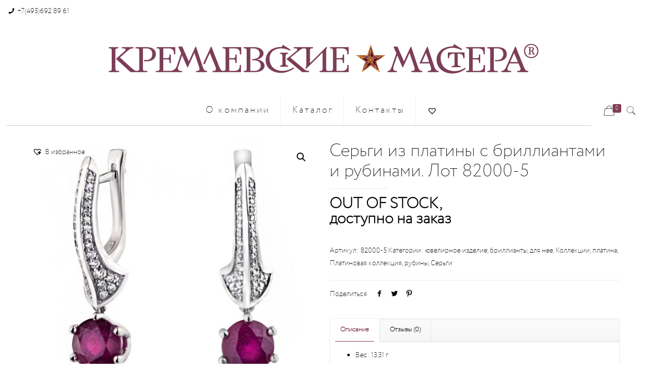

--- FILE ---
content_type: text/html; charset=UTF-8
request_url: https://kremlinmaster.ru/tovar/earrings/82000-5/
body_size: 23369
content:
<!DOCTYPE html>
<html class="no-js" lang="ru-RU">

<!-- head -->
<head>

<!-- meta -->
<meta charset="UTF-8" />
<meta name="viewport" content="width=device-width, initial-scale=1, maximum-scale=1" />
<meta name="description" content="Кремлевские Мастера. Ювелирная Мануфактура " />
<meta name="keywords" content="Кремлевские Мастера, Ювелирная Мануфактура, кольца, серьги,броши,колье,Бриллианты, сувениры, подарки" />
<link rel="alternate" hreflang="ru-ru" href="https://kremlinmaster.ru/tovar/earrings/82000-5/" />
<script>
  (function(i,s,o,g,r,a,m){i['GoogleAnalyticsObject']=r;i[r]=i[r]||function(){
  (i[r].q=i[r].q||[]).push(arguments)},i[r].l=1*new Date();a=s.createElement(o),
  m=s.getElementsByTagName(o)[0];a.async=1;a.src=g;m.parentNode.insertBefore(a,m)
  })(window,document,'script','//www.google-analytics.com/analytics.js','ga');

  ga('create', 'UA-71175706-1', 'auto');
  ga('send', 'pageview');

</script>
<link rel="shortcut icon" href="https://kremlinmaster.ru/wp-content/uploads/2018/08/favicon.jpg" />
<link rel="apple-touch-icon" href="https://kremlinmaster.ru/wp-content/uploads/2018/08/favicon.jpg" />

<!-- wp_head() -->
<title>Серьги из платины с бриллиантами и рубинами. Лот 82000-5 | Кремлевские Мастера</title>
<!-- script | dynamic -->
<script id="mfn-dnmc-config-js">
//<![CDATA[
window.mfn = {mobile_init:1240,parallax:"enllax",responsive:1,retina_js:0};
window.mfn_lightbox = {disable:false,disableMobile:false,title:false,};
window.mfn_sliders = {blog:0,clients:0,offer:0,portfolio:0,shop:0,slider:0,testimonials:0};
//]]>
</script>

<!-- All in One SEO Pack 2.10.1 by Michael Torbert of Semper Fi Web Design[1157,1248] -->
<meta name="description"  content="Вес: 13.31 г Камни: Бриллиант Кр57 3/5А 28шт - 0.12 Бриллиант Кр57 3/5А 12шт - 0.07 Бриллиант Кр57 3/5А 16шт - 0.12 Бриллиант Кр57 3/5А 4шт - 0.03 Бриллиант" />

<link rel="canonical" href="https://kremlinmaster.ru/tovar/earrings/82000-5/" />
<!-- /all in one seo pack -->
<link rel='dns-prefetch' href='//fonts.googleapis.com' />
<link rel='dns-prefetch' href='//s.w.org' />
		<script type="text/javascript">
			window._wpemojiSettings = {"baseUrl":"https:\/\/s.w.org\/images\/core\/emoji\/11.2.0\/72x72\/","ext":".png","svgUrl":"https:\/\/s.w.org\/images\/core\/emoji\/11.2.0\/svg\/","svgExt":".svg","source":{"concatemoji":"https:\/\/kremlinmaster.ru\/wp-includes\/js\/wp-emoji-release.min.js?ver=5.1.19"}};
			!function(e,a,t){var n,r,o,i=a.createElement("canvas"),p=i.getContext&&i.getContext("2d");function s(e,t){var a=String.fromCharCode;p.clearRect(0,0,i.width,i.height),p.fillText(a.apply(this,e),0,0);e=i.toDataURL();return p.clearRect(0,0,i.width,i.height),p.fillText(a.apply(this,t),0,0),e===i.toDataURL()}function c(e){var t=a.createElement("script");t.src=e,t.defer=t.type="text/javascript",a.getElementsByTagName("head")[0].appendChild(t)}for(o=Array("flag","emoji"),t.supports={everything:!0,everythingExceptFlag:!0},r=0;r<o.length;r++)t.supports[o[r]]=function(e){if(!p||!p.fillText)return!1;switch(p.textBaseline="top",p.font="600 32px Arial",e){case"flag":return s([55356,56826,55356,56819],[55356,56826,8203,55356,56819])?!1:!s([55356,57332,56128,56423,56128,56418,56128,56421,56128,56430,56128,56423,56128,56447],[55356,57332,8203,56128,56423,8203,56128,56418,8203,56128,56421,8203,56128,56430,8203,56128,56423,8203,56128,56447]);case"emoji":return!s([55358,56760,9792,65039],[55358,56760,8203,9792,65039])}return!1}(o[r]),t.supports.everything=t.supports.everything&&t.supports[o[r]],"flag"!==o[r]&&(t.supports.everythingExceptFlag=t.supports.everythingExceptFlag&&t.supports[o[r]]);t.supports.everythingExceptFlag=t.supports.everythingExceptFlag&&!t.supports.flag,t.DOMReady=!1,t.readyCallback=function(){t.DOMReady=!0},t.supports.everything||(n=function(){t.readyCallback()},a.addEventListener?(a.addEventListener("DOMContentLoaded",n,!1),e.addEventListener("load",n,!1)):(e.attachEvent("onload",n),a.attachEvent("onreadystatechange",function(){"complete"===a.readyState&&t.readyCallback()})),(n=t.source||{}).concatemoji?c(n.concatemoji):n.wpemoji&&n.twemoji&&(c(n.twemoji),c(n.wpemoji)))}(window,document,window._wpemojiSettings);
		</script>
		<style type="text/css">
img.wp-smiley,
img.emoji {
	display: inline !important;
	border: none !important;
	box-shadow: none !important;
	height: 1em !important;
	width: 1em !important;
	margin: 0 .07em !important;
	vertical-align: -0.1em !important;
	background: none !important;
	padding: 0 !important;
}
</style>
	<link rel='stylesheet' id='layerslider-css'  href='https://kremlinmaster.ru/wp-content/plugins/LayerSlider/static/layerslider/css/layerslider.css?ver=6.7.6' type='text/css' media='all' />
<link rel='stylesheet' id='ls-google-fonts-css'  href='https://fonts.googleapis.com/css?family=Lato:100,300,regular,700,900%7COpen+Sans:300%7CIndie+Flower:regular%7COswald:300,regular,700&#038;subset=latin%2Clatin-ext' type='text/css' media='all' />
<link rel='stylesheet' id='wp-block-library-css'  href='https://kremlinmaster.ru/wp-includes/css/dist/block-library/style.min.css?ver=5.1.19' type='text/css' media='all' />
<link rel='stylesheet' id='contact-form-7-css'  href='https://kremlinmaster.ru/wp-content/plugins/contact-form-7/includes/css/styles.css?ver=5.0.4' type='text/css' media='all' />
<link rel='stylesheet' id='rs-plugin-settings-css'  href='https://kremlinmaster.ru/wp-content/plugins/revslider/public/assets/css/settings.css?ver=5.4.8' type='text/css' media='all' />
<style id='rs-plugin-settings-inline-css' type='text/css'>
.tp-caption a{color:#ff7302;text-shadow:none;-webkit-transition:all 0.2s ease-out;-moz-transition:all 0.2s ease-out;-o-transition:all 0.2s ease-out;-ms-transition:all 0.2s ease-out}.tp-caption a:hover{color:#ffa902}.tp-caption a{color:#ff7302;text-shadow:none;-webkit-transition:all 0.2s ease-out;-moz-transition:all 0.2s ease-out;-o-transition:all 0.2s ease-out;-ms-transition:all 0.2s ease-out}.tp-caption a:hover{color:#ffa902}.tp-caption a{color:#ff7302;text-shadow:none;-webkit-transition:all 0.2s ease-out;-moz-transition:all 0.2s ease-out;-o-transition:all 0.2s ease-out;-ms-transition:all 0.2s ease-out}.tp-caption a:hover{color:#ffa902}
</style>
<link rel='stylesheet' id='photoswipe-css'  href='https://kremlinmaster.ru/wp-content/plugins/woocommerce/assets/css/photoswipe/photoswipe.css?ver=3.5.10' type='text/css' media='all' />
<link rel='stylesheet' id='photoswipe-default-skin-css'  href='https://kremlinmaster.ru/wp-content/plugins/woocommerce/assets/css/photoswipe/default-skin/default-skin.css?ver=3.5.10' type='text/css' media='all' />
<link rel='stylesheet' id='woocommerce-layout-css'  href='https://kremlinmaster.ru/wp-content/plugins/woocommerce/assets/css/woocommerce-layout.css?ver=3.5.10' type='text/css' media='all' />
<link rel='stylesheet' id='woocommerce-smallscreen-css'  href='https://kremlinmaster.ru/wp-content/plugins/woocommerce/assets/css/woocommerce-smallscreen.css?ver=3.5.10' type='text/css' media='only screen and (max-width: 768px)' />
<link rel='stylesheet' id='woocommerce-general-css'  href='https://kremlinmaster.ru/wp-content/plugins/woocommerce/assets/css/woocommerce.css?ver=3.5.10' type='text/css' media='all' />
<style id='woocommerce-inline-inline-css' type='text/css'>
.woocommerce form .form-row .required { visibility: visible; }
</style>
<link rel='stylesheet' id='yith_wccl_frontend-css'  href='https://kremlinmaster.ru/wp-content/plugins/yith-color-and-label-variations-for-woocommerce/assets/css/frontend.css?ver=1.8.7' type='text/css' media='all' />
<link rel='stylesheet' id='yith-infs-style-css'  href='https://kremlinmaster.ru/wp-content/plugins/yith-infinite-scrolling/assets/css/frontend.css?ver=1.1.4' type='text/css' media='all' />
<link rel='stylesheet' id='yith_wcbm_badge_style-css'  href='https://kremlinmaster.ru/wp-content/plugins/yith-woocommerce-badges-management/assets/css/frontend.css?ver=1.3.14' type='text/css' media='all' />
<style id='yith_wcbm_badge_style-inline-css' type='text/css'>
        .yith-wcbm-badge-16612        {
        color: #ffffff;
        background-color: #833d56;
        width: 150px;
        height: 30px;
        line-height: 30px;
        bottom: 0; left: 0;        }
        

        .yith-wcbm-badge-2420        {
        color: #ffffff;
        background-color: #833d56;
        width: 100px;
        height: 30px;
        line-height: 30px;
        bottom: 0; left: 0;        }
        

        .yith-wcbm-badge-2421        {
        color: #ffffff;
        background-color: #833d56;
        width: 100px;
        height: 50px;
        line-height: 50px;
        top: 0; left: 0;        }
        


</style>
<link rel='stylesheet' id='googleFontsOpenSans-css'  href='//fonts.googleapis.com/css?family=Open+Sans%3A400%2C600%2C700%2C800%2C300&#038;ver=5.1.19' type='text/css' media='all' />
<link rel='stylesheet' id='tinvwl-css'  href='https://kremlinmaster.ru/wp-content/plugins/ti-woocommerce-wishlist/assets/css/public.min.css?ver=1.12.3' type='text/css' media='all' />
<link rel='stylesheet' id='mfn-base-css'  href='https://kremlinmaster.ru/wp-content/themes/betheme/css/base.css?ver=20.9.7.5' type='text/css' media='all' />
<link rel='stylesheet' id='mfn-layout-css'  href='https://kremlinmaster.ru/wp-content/themes/betheme/css/layout.css?ver=20.9.7.5' type='text/css' media='all' />
<link rel='stylesheet' id='mfn-shortcodes-css'  href='https://kremlinmaster.ru/wp-content/themes/betheme/css/shortcodes.css?ver=20.9.7.5' type='text/css' media='all' />
<link rel='stylesheet' id='mfn-animations-css'  href='https://kremlinmaster.ru/wp-content/themes/betheme/assets/animations/animations.min.css?ver=20.9.7.5' type='text/css' media='all' />
<link rel='stylesheet' id='mfn-jquery-ui-css'  href='https://kremlinmaster.ru/wp-content/themes/betheme/assets/ui/jquery.ui.all.css?ver=20.9.7.5' type='text/css' media='all' />
<link rel='stylesheet' id='mfn-jplayer-css'  href='https://kremlinmaster.ru/wp-content/themes/betheme/assets/jplayer/css/jplayer.blue.monday.css?ver=20.9.7.5' type='text/css' media='all' />
<link rel='stylesheet' id='mfn-responsive-css'  href='https://kremlinmaster.ru/wp-content/themes/betheme/css/responsive.css?ver=20.9.7.5' type='text/css' media='all' />
<link rel='stylesheet' id='wcpo-frontend-css'  href='https://kremlinmaster.ru/wp-content/plugins/yith-pre-order-for-woocommerce/assets/css/frontend.css?ver=1.1.7' type='text/css' media='all' />
<link rel='stylesheet' id='mfn-woo-css'  href='https://kremlinmaster.ru/wp-content/themes/betheme/css/woocommerce.css?ver=20.9.7.5' type='text/css' media='all' />
<link rel='stylesheet' id='style-css'  href='https://kremlinmaster.ru/wp-content/themes/betheme-child/style.css?ver=20.9.7.5' type='text/css' media='all' />
<link rel='stylesheet' id='festi-user-role-prices-styles-css'  href='//kremlinmaster.ru/wp-content/plugins/woocommerce-prices-by-user-role/static/styles/frontend/style.css?ver=4.3' type='text/css' media='all' />
<script type="text/template" id="tmpl-variation-template">
	<div class="woocommerce-variation-description">{{{ data.variation.variation_description }}}</div>
	<div class="woocommerce-variation-price">{{{ data.variation.price_html }}}</div>
	<div class="woocommerce-variation-availability">{{{ data.variation.availability_html }}}</div>
</script>
<script type="text/template" id="tmpl-unavailable-variation-template">
	<p>Этот товар недоступен. Пожалуйста, выберите другую комбинацию.</p>
</script>
<script type='text/javascript'>
/* <![CDATA[ */
var LS_Meta = {"v":"6.7.6"};
/* ]]> */
</script>
<script type='text/javascript' src='https://kremlinmaster.ru/wp-content/plugins/LayerSlider/static/layerslider/js/greensock.js?ver=1.19.0'></script>
<script type='text/javascript' src='https://kremlinmaster.ru/wp-includes/js/jquery/jquery.js?ver=1.12.4'></script>
<script type='text/javascript' src='https://kremlinmaster.ru/wp-includes/js/jquery/jquery-migrate.min.js?ver=1.4.1'></script>
<script type='text/javascript' src='https://kremlinmaster.ru/wp-content/plugins/LayerSlider/static/layerslider/js/layerslider.kreaturamedia.jquery.js?ver=6.7.6'></script>
<script type='text/javascript' src='https://kremlinmaster.ru/wp-content/plugins/LayerSlider/static/layerslider/js/layerslider.transitions.js?ver=6.7.6'></script>
<script type='text/javascript' src='https://kremlinmaster.ru/wp-content/plugins/revslider/public/assets/js/jquery.themepunch.tools.min.js?ver=5.4.8'></script>
<script type='text/javascript' src='https://kremlinmaster.ru/wp-content/plugins/revslider/public/assets/js/jquery.themepunch.revolution.min.js?ver=5.4.8'></script>
<script type='text/javascript' src='//kremlinmaster.ru/wp-content/plugins/woocommerce-prices-by-user-role/static/js/frontend/general.js?ver=4.3'></script>
<script type='text/javascript' src='https://kremlinmaster.ru/wp-content/plugins/woocommerce/assets/js/jquery-blockui/jquery.blockUI.min.js?ver=2.70'></script>
<script type='text/javascript'>
/* <![CDATA[ */
var wc_add_to_cart_params = {"ajax_url":"\/wp-admin\/admin-ajax.php","wc_ajax_url":"\/?wc-ajax=%%endpoint%%","i18n_view_cart":"\u041f\u0440\u043e\u0441\u043c\u043e\u0442\u0440 \u043a\u043e\u0440\u0437\u0438\u043d\u044b","cart_url":"https:\/\/kremlinmaster.ru\/cart\/","is_cart":"","cart_redirect_after_add":"no"};
/* ]]> */
</script>
<script type='text/javascript' src='https://kremlinmaster.ru/wp-content/plugins/woocommerce/assets/js/frontend/add-to-cart.min.js?ver=3.5.10'></script>
<script type='text/javascript' src='https://kremlinmaster.ru/wp-content/plugins/js_composer/assets/js/vendors/woocommerce-add-to-cart.js?ver=5.5.4'></script>
<meta name="generator" content="Powered by LayerSlider 6.7.6 - Multi-Purpose, Responsive, Parallax, Mobile-Friendly Slider Plugin for WordPress." />
<!-- LayerSlider updates and docs at: https://layerslider.kreaturamedia.com -->
<link rel='https://api.w.org/' href='https://kremlinmaster.ru/wp-json/' />
<link rel="wlwmanifest" type="application/wlwmanifest+xml" href="https://kremlinmaster.ru/wp-includes/wlwmanifest.xml" /> 
<meta name="generator" content="WordPress 5.1.19" />
<meta name="generator" content="WooCommerce 3.5.10" />
<link rel='shortlink' href='https://kremlinmaster.ru/?p=3885' />
<link rel="alternate" type="application/json+oembed" href="https://kremlinmaster.ru/wp-json/oembed/1.0/embed?url=https%3A%2F%2Fkremlinmaster.ru%2Ftovar%2Fearrings%2F82000-5%2F" />
<link rel="alternate" type="text/xml+oembed" href="https://kremlinmaster.ru/wp-json/oembed/1.0/embed?url=https%3A%2F%2Fkremlinmaster.ru%2Ftovar%2Fearrings%2F82000-5%2F&#038;format=xml" />
<style>div.woocommerce-variation-add-to-cart-disabled { display: none ! important; }</style><!-- style | custom font -->
<style id="mfn-dnmc-font-css">
@font-face{font-family:"Afrikyan";src:url("/wp-content/uploads/2015/11/2CECFE_1_0.woff") format("woff"),url("/wp/wp-content/uploads/2015/11/2CECFE_1_0.ttf") format("truetype");font-weight:normal;font-style:normal}
</style>
<!-- style | custom font 2 -->
<style id="mfn-dnmc-font2-css">
@font-face{font-family:"KremlinMaster";src:url("https://kremlinmaster.ru/wp-content/uploads/2018/10/euro-n.woff") format("woff");font-weight:normal;font-style:normal}
</style>
<!-- style | dynamic -->
<style id="mfn-dnmc-style-css">
@media only screen and (min-width: 1240px){body:not(.header-simple) #Top_bar #menu{display:block!important}.tr-menu #Top_bar #menu{background:none!important}#Top_bar .menu > li > ul.mfn-megamenu{width:984px}#Top_bar .menu > li > ul.mfn-megamenu > li{float:left}#Top_bar .menu > li > ul.mfn-megamenu > li.mfn-megamenu-cols-1{width:100%}#Top_bar .menu > li > ul.mfn-megamenu > li.mfn-megamenu-cols-2{width:50%}#Top_bar .menu > li > ul.mfn-megamenu > li.mfn-megamenu-cols-3{width:33.33%}#Top_bar .menu > li > ul.mfn-megamenu > li.mfn-megamenu-cols-4{width:25%}#Top_bar .menu > li > ul.mfn-megamenu > li.mfn-megamenu-cols-5{width:20%}#Top_bar .menu > li > ul.mfn-megamenu > li.mfn-megamenu-cols-6{width:16.66%}#Top_bar .menu > li > ul.mfn-megamenu > li > ul{display:block!important;position:inherit;left:auto;top:auto;border-width:0 1px 0 0}#Top_bar .menu > li > ul.mfn-megamenu > li:last-child > ul{border:0}#Top_bar .menu > li > ul.mfn-megamenu > li > ul li{width:auto}#Top_bar .menu > li > ul.mfn-megamenu a.mfn-megamenu-title{text-transform:uppercase;font-weight:400;background:none}#Top_bar .menu > li > ul.mfn-megamenu a .menu-arrow{display:none}.menuo-right #Top_bar .menu > li > ul.mfn-megamenu{left:auto;right:0}.menuo-right #Top_bar .menu > li > ul.mfn-megamenu-bg{box-sizing:border-box}#Top_bar .menu > li > ul.mfn-megamenu-bg{padding:20px 166px 20px 20px;background-repeat:no-repeat;background-position:right bottom}.rtl #Top_bar .menu > li > ul.mfn-megamenu-bg{padding-left:166px;padding-right:20px;background-position:left bottom}#Top_bar .menu > li > ul.mfn-megamenu-bg > li{background:none}#Top_bar .menu > li > ul.mfn-megamenu-bg > li a{border:none}#Top_bar .menu > li > ul.mfn-megamenu-bg > li > ul{background:none!important;-webkit-box-shadow:0 0 0 0;-moz-box-shadow:0 0 0 0;box-shadow:0 0 0 0}.mm-vertical #Top_bar .container{position:relative;}.mm-vertical #Top_bar .top_bar_left{position:static;}.mm-vertical #Top_bar .menu > li ul{box-shadow:0 0 0 0 transparent!important;background-image:none;}.mm-vertical #Top_bar .menu > li > ul.mfn-megamenu{width:98%!important;margin:0 1%;padding:20px 0;}.mm-vertical.header-plain #Top_bar .menu > li > ul.mfn-megamenu{width:100%!important;margin:0;}.mm-vertical #Top_bar .menu > li > ul.mfn-megamenu > li{display:table-cell;float:none!important;width:10%;padding:0 15px;border-right:1px solid rgba(0, 0, 0, 0.05);}.mm-vertical #Top_bar .menu > li > ul.mfn-megamenu > li:last-child{border-right-width:0}.mm-vertical #Top_bar .menu > li > ul.mfn-megamenu > li.hide-border{border-right-width:0}.mm-vertical #Top_bar .menu > li > ul.mfn-megamenu > li a{border-bottom-width:0;padding:9px 15px;line-height:120%;}.mm-vertical #Top_bar .menu > li > ul.mfn-megamenu a.mfn-megamenu-title{font-weight:700;}.rtl .mm-vertical #Top_bar .menu > li > ul.mfn-megamenu > li:first-child{border-right-width:0}.rtl .mm-vertical #Top_bar .menu > li > ul.mfn-megamenu > li:last-child{border-right-width:1px}.header-plain:not(.menuo-right) #Header .top_bar_left{width:auto!important}.header-stack.header-center #Top_bar #menu{display:inline-block!important}.header-simple #Top_bar #menu{display:none;height:auto;width:300px;bottom:auto;top:100%;right:1px;position:absolute;margin:0}.header-simple #Header a.responsive-menu-toggle{display:block;right:10px}.header-simple #Top_bar #menu > ul{width:100%;float:left}.header-simple #Top_bar #menu ul li{width:100%;padding-bottom:0;border-right:0;position:relative}.header-simple #Top_bar #menu ul li a{padding:0 20px;margin:0;display:block;height:auto;line-height:normal;border:none}.header-simple #Top_bar #menu ul li a:after{display:none}.header-simple #Top_bar #menu ul li a span{border:none;line-height:44px;display:inline;padding:0}.header-simple #Top_bar #menu ul li.submenu .menu-toggle{display:block;position:absolute;right:0;top:0;width:44px;height:44px;line-height:44px;font-size:30px;font-weight:300;text-align:center;cursor:pointer;color:#444;opacity:0.33;}.header-simple #Top_bar #menu ul li.submenu .menu-toggle:after{content:"+"}.header-simple #Top_bar #menu ul li.hover > .menu-toggle:after{content:"-"}.header-simple #Top_bar #menu ul li.hover a{border-bottom:0}.header-simple #Top_bar #menu ul.mfn-megamenu li .menu-toggle{display:none}.header-simple #Top_bar #menu ul li ul{position:relative!important;left:0!important;top:0;padding:0;margin:0!important;width:auto!important;background-image:none}.header-simple #Top_bar #menu ul li ul li{width:100%!important;display:block;padding:0;}.header-simple #Top_bar #menu ul li ul li a{padding:0 20px 0 30px}.header-simple #Top_bar #menu ul li ul li a .menu-arrow{display:none}.header-simple #Top_bar #menu ul li ul li a span{padding:0}.header-simple #Top_bar #menu ul li ul li a span:after{display:none!important}.header-simple #Top_bar .menu > li > ul.mfn-megamenu a.mfn-megamenu-title{text-transform:uppercase;font-weight:400}.header-simple #Top_bar .menu > li > ul.mfn-megamenu > li > ul{display:block!important;position:inherit;left:auto;top:auto}.header-simple #Top_bar #menu ul li ul li ul{border-left:0!important;padding:0;top:0}.header-simple #Top_bar #menu ul li ul li ul li a{padding:0 20px 0 40px}.rtl.header-simple #Top_bar #menu{left:1px;right:auto}.rtl.header-simple #Top_bar a.responsive-menu-toggle{left:10px;right:auto}.rtl.header-simple #Top_bar #menu ul li.submenu .menu-toggle{left:0;right:auto}.rtl.header-simple #Top_bar #menu ul li ul{left:auto!important;right:0!important}.rtl.header-simple #Top_bar #menu ul li ul li a{padding:0 30px 0 20px}.rtl.header-simple #Top_bar #menu ul li ul li ul li a{padding:0 40px 0 20px}.menu-highlight #Top_bar .menu > li{margin:0 2px}.menu-highlight:not(.header-creative) #Top_bar .menu > li > a{margin:20px 0;padding:0;-webkit-border-radius:5px;border-radius:5px}.menu-highlight #Top_bar .menu > li > a:after{display:none}.menu-highlight #Top_bar .menu > li > a span:not(.description){line-height:50px}.menu-highlight #Top_bar .menu > li > a span.description{display:none}.menu-highlight.header-stack #Top_bar .menu > li > a{margin:10px 0!important}.menu-highlight.header-stack #Top_bar .menu > li > a span:not(.description){line-height:40px}.menu-highlight.header-transparent #Top_bar .menu > li > a{margin:5px 0}.menu-highlight.header-simple #Top_bar #menu ul li,.menu-highlight.header-creative #Top_bar #menu ul li{margin:0}.menu-highlight.header-simple #Top_bar #menu ul li > a,.menu-highlight.header-creative #Top_bar #menu ul li > a{-webkit-border-radius:0;border-radius:0}.menu-highlight:not(.header-fixed):not(.header-simple) #Top_bar.is-sticky .menu > li > a{margin:10px 0!important;padding:5px 0!important}.menu-highlight:not(.header-fixed):not(.header-simple) #Top_bar.is-sticky .menu > li > a span{line-height:30px!important}.header-modern.menu-highlight.menuo-right .menu_wrapper{margin-right:20px}.menu-line-below #Top_bar .menu > li > a:after{top:auto;bottom:-4px}.menu-line-below #Top_bar.is-sticky .menu > li > a:after{top:auto;bottom:-4px}.menu-line-below-80 #Top_bar:not(.is-sticky) .menu > li > a:after{height:4px;left:10%;top:50%;margin-top:20px;width:80%}.menu-line-below-80-1 #Top_bar:not(.is-sticky) .menu > li > a:after{height:1px;left:10%;top:50%;margin-top:20px;width:80%}.menu-link-color #Top_bar .menu > li > a:after{display:none!important}.menu-arrow-top #Top_bar .menu > li > a:after{background:none repeat scroll 0 0 rgba(0,0,0,0)!important;border-color:#ccc transparent transparent;border-style:solid;border-width:7px 7px 0;display:block;height:0;left:50%;margin-left:-7px;top:0!important;width:0}.menu-arrow-top #Top_bar.is-sticky .menu > li > a:after{top:0!important}.menu-arrow-bottom #Top_bar .menu > li > a:after{background:none!important;border-color:transparent transparent #ccc;border-style:solid;border-width:0 7px 7px;display:block;height:0;left:50%;margin-left:-7px;top:auto;bottom:0;width:0}.menu-arrow-bottom #Top_bar.is-sticky .menu > li > a:after{top:auto;bottom:0}.menuo-no-borders #Top_bar .menu > li > a span{border-width:0!important}.menuo-no-borders #Header_creative #Top_bar .menu > li > a span{border-bottom-width:0}.menuo-no-borders.header-plain #Top_bar a#header_cart,.menuo-no-borders.header-plain #Top_bar a#search_button,.menuo-no-borders.header-plain #Top_bar .wpml-languages,.menuo-no-borders.header-plain #Top_bar a.action_button{border-width:0}.menuo-right #Top_bar .menu_wrapper{float:right}.menuo-right.header-stack:not(.header-center) #Top_bar .menu_wrapper{margin-right:150px}body.header-creative{padding-left:50px}body.header-creative.header-open{padding-left:250px}body.error404,body.under-construction,body.template-blank{padding-left:0!important}.header-creative.footer-fixed #Footer,.header-creative.footer-sliding #Footer,.header-creative.footer-stick #Footer.is-sticky{box-sizing:border-box;padding-left:50px;}.header-open.footer-fixed #Footer,.header-open.footer-sliding #Footer,.header-creative.footer-stick #Footer.is-sticky{padding-left:250px;}.header-rtl.header-creative.footer-fixed #Footer,.header-rtl.header-creative.footer-sliding #Footer,.header-rtl.header-creative.footer-stick #Footer.is-sticky{padding-left:0;padding-right:50px;}.header-rtl.header-open.footer-fixed #Footer,.header-rtl.header-open.footer-sliding #Footer,.header-rtl.header-creative.footer-stick #Footer.is-sticky{padding-right:250px;}#Header_creative{background-color:#fff;position:fixed;width:250px;height:100%;left:-200px;top:0;z-index:9002;-webkit-box-shadow:2px 0 4px 2px rgba(0,0,0,.15);box-shadow:2px 0 4px 2px rgba(0,0,0,.15)}#Header_creative .container{width:100%}#Header_creative .creative-wrapper{opacity:0;margin-right:50px}#Header_creative a.creative-menu-toggle{display:block;width:34px;height:34px;line-height:34px;font-size:22px;text-align:center;position:absolute;top:10px;right:8px;border-radius:3px}.admin-bar #Header_creative a.creative-menu-toggle{top:42px}#Header_creative #Top_bar{position:static;width:100%}#Header_creative #Top_bar .top_bar_left{width:100%!important;float:none}#Header_creative #Top_bar .top_bar_right{width:100%!important;float:none;height:auto;margin-bottom:35px;text-align:center;padding:0 20px;top:0;-webkit-box-sizing:border-box;-moz-box-sizing:border-box;box-sizing:border-box}#Header_creative #Top_bar .top_bar_right:before{display:none}#Header_creative #Top_bar .top_bar_right_wrapper{top:0}#Header_creative #Top_bar .logo{float:none;text-align:center;margin:15px 0}#Header_creative #Top_bar #menu{background-color:transparent}#Header_creative #Top_bar .menu_wrapper{float:none;margin:0 0 30px}#Header_creative #Top_bar .menu > li{width:100%;float:none;position:relative}#Header_creative #Top_bar .menu > li > a{padding:0;text-align:center}#Header_creative #Top_bar .menu > li > a:after{display:none}#Header_creative #Top_bar .menu > li > a span{border-right:0;border-bottom-width:1px;line-height:38px}#Header_creative #Top_bar .menu li ul{left:100%;right:auto;top:0;box-shadow:2px 2px 2px 0 rgba(0,0,0,0.03);-webkit-box-shadow:2px 2px 2px 0 rgba(0,0,0,0.03)}#Header_creative #Top_bar .menu > li > ul.mfn-megamenu{margin:0;width:700px!important;}#Header_creative #Top_bar .menu > li > ul.mfn-megamenu > li > ul{left:0}#Header_creative #Top_bar .menu li ul li a{padding-top:9px;padding-bottom:8px}#Header_creative #Top_bar .menu li ul li ul{top:0}#Header_creative #Top_bar .menu > li > a span.description{display:block;font-size:13px;line-height:28px!important;clear:both}#Header_creative #Top_bar .search_wrapper{left:100%;top:auto;bottom:0}#Header_creative #Top_bar a#header_cart{display:inline-block;float:none;top:3px}#Header_creative #Top_bar a#search_button{display:inline-block;float:none;top:3px}#Header_creative #Top_bar .wpml-languages{display:inline-block;float:none;top:0}#Header_creative #Top_bar .wpml-languages.enabled:hover a.active{padding-bottom:11px}#Header_creative #Top_bar .action_button{display:inline-block;float:none;top:16px;margin:0}#Header_creative #Top_bar .banner_wrapper{display:block;text-align:center}#Header_creative #Top_bar .banner_wrapper img{max-width:100%;height:auto;display:inline-block}#Header_creative #Action_bar{display:none;position:absolute;bottom:0;top:auto;clear:both;padding:0 20px;box-sizing:border-box}#Header_creative #Action_bar .social{float:none;text-align:center;padding:5px 0 15px}#Header_creative #Action_bar .social li{margin-bottom:2px}#Header_creative .social li a{color:rgba(0,0,0,.5)}#Header_creative .social li a:hover{color:#000}#Header_creative .creative-social{position:absolute;bottom:10px;right:0;width:50px}#Header_creative .creative-social li{display:block;float:none;width:100%;text-align:center;margin-bottom:5px}.header-creative .fixed-nav.fixed-nav-prev{margin-left:50px}.header-creative.header-open .fixed-nav.fixed-nav-prev{margin-left:250px}.menuo-last #Header_creative #Top_bar .menu li.last ul{top:auto;bottom:0}.header-open #Header_creative{left:0}.header-open #Header_creative .creative-wrapper{opacity:1;margin:0!important;}.header-open #Header_creative .creative-menu-toggle,.header-open #Header_creative .creative-social{display:none}.header-open #Header_creative #Action_bar{display:block}body.header-rtl.header-creative{padding-left:0;padding-right:50px}.header-rtl #Header_creative{left:auto;right:-200px}.header-rtl #Header_creative .creative-wrapper{margin-left:50px;margin-right:0}.header-rtl #Header_creative a.creative-menu-toggle{left:8px;right:auto}.header-rtl #Header_creative .creative-social{left:0;right:auto}.header-rtl #Footer #back_to_top.sticky{right:125px}.header-rtl #popup_contact{right:70px}.header-rtl #Header_creative #Top_bar .menu li ul{left:auto;right:100%}.header-rtl #Header_creative #Top_bar .search_wrapper{left:auto;right:100%;}.header-rtl .fixed-nav.fixed-nav-prev{margin-left:0!important}.header-rtl .fixed-nav.fixed-nav-next{margin-right:50px}body.header-rtl.header-creative.header-open{padding-left:0;padding-right:250px!important}.header-rtl.header-open #Header_creative{left:auto;right:0}.header-rtl.header-open #Footer #back_to_top.sticky{right:325px}.header-rtl.header-open #popup_contact{right:270px}.header-rtl.header-open .fixed-nav.fixed-nav-next{margin-right:250px}#Header_creative.active{left:-1px;}.header-rtl #Header_creative.active{left:auto;right:-1px;}#Header_creative.active .creative-wrapper{opacity:1;margin:0}.header-creative .vc_row[data-vc-full-width]{padding-left:50px}.header-creative.header-open .vc_row[data-vc-full-width]{padding-left:250px}.header-open .vc_parallax .vc_parallax-inner { left:auto; width: calc(100% - 250px); }.header-open.header-rtl .vc_parallax .vc_parallax-inner { left:0; right:auto; }#Header_creative.scroll{height:100%;overflow-y:auto}#Header_creative.scroll:not(.dropdown) .menu li ul{display:none!important}#Header_creative.scroll #Action_bar{position:static}#Header_creative.dropdown{outline:none}#Header_creative.dropdown #Top_bar .menu_wrapper{float:left}#Header_creative.dropdown #Top_bar #menu ul li{position:relative;float:left}#Header_creative.dropdown #Top_bar #menu ul li a:after{display:none}#Header_creative.dropdown #Top_bar #menu ul li a span{line-height:38px;padding:0}#Header_creative.dropdown #Top_bar #menu ul li.submenu .menu-toggle{display:block;position:absolute;right:0;top:0;width:38px;height:38px;line-height:38px;font-size:26px;font-weight:300;text-align:center;cursor:pointer;color:#444;opacity:0.33;}#Header_creative.dropdown #Top_bar #menu ul li.submenu .menu-toggle:after{content:"+"}#Header_creative.dropdown #Top_bar #menu ul li.hover > .menu-toggle:after{content:"-"}#Header_creative.dropdown #Top_bar #menu ul li.hover a{border-bottom:0}#Header_creative.dropdown #Top_bar #menu ul.mfn-megamenu li .menu-toggle{display:none}#Header_creative.dropdown #Top_bar #menu ul li ul{position:relative!important;left:0!important;top:0;padding:0;margin-left:0!important;width:auto!important;background-image:none}#Header_creative.dropdown #Top_bar #menu ul li ul li{width:100%!important}#Header_creative.dropdown #Top_bar #menu ul li ul li a{padding:0 10px;text-align:center}#Header_creative.dropdown #Top_bar #menu ul li ul li a .menu-arrow{display:none}#Header_creative.dropdown #Top_bar #menu ul li ul li a span{padding:0}#Header_creative.dropdown #Top_bar #menu ul li ul li a span:after{display:none!important}#Header_creative.dropdown #Top_bar .menu > li > ul.mfn-megamenu a.mfn-megamenu-title{text-transform:uppercase;font-weight:400}#Header_creative.dropdown #Top_bar .menu > li > ul.mfn-megamenu > li > ul{display:block!important;position:inherit;left:auto;top:auto}#Header_creative.dropdown #Top_bar #menu ul li ul li ul{border-left:0!important;padding:0;top:0}#Header_creative{transition: left .5s ease-in-out, right .5s ease-in-out;}#Header_creative .creative-wrapper{transition: opacity .5s ease-in-out, margin 0s ease-in-out .5s;}#Header_creative.active .creative-wrapper{transition: opacity .5s ease-in-out, margin 0s ease-in-out;}}@media only screen and (min-width: 1240px){#Top_bar.is-sticky{position:fixed!important;width:100%;left:0;top:-60px;height:60px;z-index:701;background:#fff;opacity:.97;filter:alpha(opacity = 97);-webkit-box-shadow:0 2px 5px 0 rgba(0,0,0,0.1);-moz-box-shadow:0 2px 5px 0 rgba(0,0,0,0.1);box-shadow:0 2px 5px 0 rgba(0,0,0,0.1)}.layout-boxed.header-boxed #Top_bar.is-sticky{max-width:1240px;left:50%;-webkit-transform:translateX(-50%);transform:translateX(-50%)}#Top_bar.is-sticky .top_bar_left,#Top_bar.is-sticky .top_bar_right,#Top_bar.is-sticky .top_bar_right:before{background:none}#Top_bar.is-sticky .top_bar_right{top:-4px;height:auto;}#Top_bar.is-sticky .top_bar_right_wrapper{top:15px}.header-plain #Top_bar.is-sticky .top_bar_right_wrapper{top:0}#Top_bar.is-sticky .logo{width:auto;margin:0 30px 0 20px;padding:0}#Top_bar.is-sticky #logo{padding:5px 0!important;height:50px!important;line-height:50px!important}.logo-no-sticky-padding #Top_bar.is-sticky #logo{height:60px!important;line-height:60px!important}#Top_bar.is-sticky #logo img.logo-main{display:none}#Top_bar.is-sticky #logo img.logo-sticky{display:inline;max-height:35px;}#Top_bar.is-sticky .menu_wrapper{clear:none}#Top_bar.is-sticky .menu_wrapper .menu > li > a{padding:15px 0}#Top_bar.is-sticky .menu > li > a,#Top_bar.is-sticky .menu > li > a span{line-height:30px}#Top_bar.is-sticky .menu > li > a:after{top:auto;bottom:-4px}#Top_bar.is-sticky .menu > li > a span.description{display:none}#Top_bar.is-sticky .secondary_menu_wrapper,#Top_bar.is-sticky .banner_wrapper{display:none}.header-overlay #Top_bar.is-sticky{display:none}.sticky-dark #Top_bar.is-sticky{background:rgba(0,0,0,.8)}.sticky-dark #Top_bar.is-sticky #menu{background:rgba(0,0,0,.8)}.sticky-dark #Top_bar.is-sticky .menu > li > a{color:#fff}.sticky-dark #Top_bar.is-sticky .top_bar_right a{color:rgba(255,255,255,.5)}.sticky-dark #Top_bar.is-sticky .wpml-languages a.active,.sticky-dark #Top_bar.is-sticky .wpml-languages ul.wpml-lang-dropdown{background:rgba(0,0,0,0.3);border-color:rgba(0,0,0,0.1)}}@media only screen and (min-width: 768px) and (max-width: 1240px){.header_placeholder{height:0!important}}@media only screen and (max-width: 1239px){#Top_bar #menu{display:none;height:auto;width:300px;bottom:auto;top:100%;right:1px;position:absolute;margin:0}#Top_bar a.responsive-menu-toggle{display:block}#Top_bar #menu > ul{width:100%;float:left}#Top_bar #menu ul li{width:100%;padding-bottom:0;border-right:0;position:relative}#Top_bar #menu ul li a{padding:0 25px;margin:0;display:block;height:auto;line-height:normal;border:none}#Top_bar #menu ul li a:after{display:none}#Top_bar #menu ul li a span{border:none;line-height:44px;display:inline;padding:0}#Top_bar #menu ul li a span.description{margin:0 0 0 5px}#Top_bar #menu ul li.submenu .menu-toggle{display:block;position:absolute;right:15px;top:0;width:44px;height:44px;line-height:44px;font-size:30px;font-weight:300;text-align:center;cursor:pointer;color:#444;opacity:0.33;}#Top_bar #menu ul li.submenu .menu-toggle:after{content:"+"}#Top_bar #menu ul li.hover > .menu-toggle:after{content:"-"}#Top_bar #menu ul li.hover a{border-bottom:0}#Top_bar #menu ul li a span:after{display:none!important}#Top_bar #menu ul.mfn-megamenu li .menu-toggle{display:none}#Top_bar #menu ul li ul{position:relative!important;left:0!important;top:0;padding:0;margin-left:0!important;width:auto!important;background-image:none!important;box-shadow:0 0 0 0 transparent!important;-webkit-box-shadow:0 0 0 0 transparent!important}#Top_bar #menu ul li ul li{width:100%!important}#Top_bar #menu ul li ul li a{padding:0 20px 0 35px}#Top_bar #menu ul li ul li a .menu-arrow{display:none}#Top_bar #menu ul li ul li a span{padding:0}#Top_bar #menu ul li ul li a span:after{display:none!important}#Top_bar .menu > li > ul.mfn-megamenu a.mfn-megamenu-title{text-transform:uppercase;font-weight:400}#Top_bar .menu > li > ul.mfn-megamenu > li > ul{display:block!important;position:inherit;left:auto;top:auto}#Top_bar #menu ul li ul li ul{border-left:0!important;padding:0;top:0}#Top_bar #menu ul li ul li ul li a{padding:0 20px 0 45px}.rtl #Top_bar #menu{left:1px;right:auto}.rtl #Top_bar a.responsive-menu-toggle{left:20px;right:auto}.rtl #Top_bar #menu ul li.submenu .menu-toggle{left:15px;right:auto;border-left:none;border-right:1px solid #eee}.rtl #Top_bar #menu ul li ul{left:auto!important;right:0!important}.rtl #Top_bar #menu ul li ul li a{padding:0 30px 0 20px}.rtl #Top_bar #menu ul li ul li ul li a{padding:0 40px 0 20px}.header-stack .menu_wrapper a.responsive-menu-toggle{position:static!important;margin:11px 0!important}.header-stack .menu_wrapper #menu{left:0;right:auto}.rtl.header-stack #Top_bar #menu{left:auto;right:0}.admin-bar #Header_creative{top:32px}.header-creative.layout-boxed{padding-top:85px}.header-creative.layout-full-width #Wrapper{padding-top:60px}#Header_creative{position:fixed;width:100%;left:0!important;top:0;z-index:1001}#Header_creative .creative-wrapper{display:block!important;opacity:1!important}#Header_creative .creative-menu-toggle,#Header_creative .creative-social{display:none!important;opacity:1!important;filter:alpha(opacity=100)!important}#Header_creative #Top_bar{position:static;width:100%}#Header_creative #Top_bar #logo{height:50px;line-height:50px;padding:5px 0}#Header_creative #Top_bar #logo img.logo-sticky{max-height:40px!important}#Header_creative #logo img.logo-main{display:none}#Header_creative #logo img.logo-sticky{display:inline-block}.logo-no-sticky-padding #Header_creative #Top_bar #logo{height:60px;line-height:60px;padding:0}.logo-no-sticky-padding #Header_creative #Top_bar #logo img.logo-sticky{max-height:60px!important}#Header_creative #Action_bar{display:none}#Header_creative #Top_bar .top_bar_right{height:60px;top:0}#Header_creative #Top_bar .top_bar_right:before{display:none}#Header_creative #Top_bar .top_bar_right_wrapper{top:0;padding-top:9px}#Header_creative.scroll{overflow:visible!important}}#Header_wrapper, #Intro {background-color: #ffffff;}#Subheader {background-color: rgba(255, 255, 255, 1);}.header-classic #Action_bar, .header-fixed #Action_bar, .header-plain #Action_bar, .header-split #Action_bar, .header-stack #Action_bar {background-color: #ffffff;}#Sliding-top {background-color: #545454;}#Sliding-top a.sliding-top-control {border-right-color: #545454;}#Sliding-top.st-center a.sliding-top-control,#Sliding-top.st-left a.sliding-top-control {border-top-color: #545454;}#Footer {background-color: #545454;}body, ul.timeline_items, .icon_box a .desc, .icon_box a:hover .desc, .feature_list ul li a, .list_item a, .list_item a:hover,.widget_recent_entries ul li a, .flat_box a, .flat_box a:hover, .story_box .desc, .content_slider.carouselul li a .title,.content_slider.flat.description ul li .desc, .content_slider.flat.description ul li a .desc, .post-nav.minimal a i {color: #000000;}.post-nav.minimal a svg {fill: #000000;}.themecolor, .opening_hours .opening_hours_wrapper li span, .fancy_heading_icon .icon_top,.fancy_heading_arrows .icon-right-dir, .fancy_heading_arrows .icon-left-dir, .fancy_heading_line .title,.button-love a.mfn-love, .format-link .post-title .icon-link, .pager-single > span, .pager-single a:hover,.widget_meta ul, .widget_pages ul, .widget_rss ul, .widget_mfn_recent_comments ul li:after, .widget_archive ul,.widget_recent_comments ul li:after, .widget_nav_menu ul, .woocommerce ul.products li.product .price, .shop_slider .shop_slider_ul li .item_wrapper .price,.woocommerce-page ul.products li.product .price, .widget_price_filter .price_label .from, .widget_price_filter .price_label .to,.woocommerce ul.product_list_widget li .quantity .amount, .woocommerce .product div.entry-summary .price, .woocommerce .star-rating span,#Error_404 .error_pic i, .style-simple #Filters .filters_wrapper ul li a:hover, .style-simple #Filters .filters_wrapper ul li.current-cat a,.style-simple .quick_fact .title {color: #833d56;}.themebg,#comments .commentlist > li .reply a.comment-reply-link,#Filters .filters_wrapper ul li a:hover,#Filters .filters_wrapper ul li.current-cat a,.fixed-nav .arrow,.offer_thumb .slider_pagination a:before,.offer_thumb .slider_pagination a.selected:after,.pager .pages a:hover,.pager .pages a.active,.pager .pages span.page-numbers.current,.pager-single span:after,.portfolio_group.exposure .portfolio-item .desc-inner .line,.Recent_posts ul li .desc:after,.Recent_posts ul li .photo .c,.slider_pagination a.selected,.slider_pagination .slick-active a,.slider_pagination a.selected:after,.slider_pagination .slick-active a:after,.testimonials_slider .slider_images,.testimonials_slider .slider_images a:after,.testimonials_slider .slider_images:before,#Top_bar a#header_cart span,.widget_categories ul,.widget_mfn_menu ul li a:hover,.widget_mfn_menu ul li.current-menu-item:not(.current-menu-ancestor) > a,.widget_mfn_menu ul li.current_page_item:not(.current_page_ancestor) > a,.widget_product_categories ul,.widget_recent_entries ul li:after,.woocommerce-account table.my_account_orders .order-number a,.woocommerce-MyAccount-navigation ul li.is-active a,.style-simple .accordion .question:after,.style-simple .faq .question:after,.style-simple .icon_box .desc_wrapper .title:before,.style-simple #Filters .filters_wrapper ul li a:after,.style-simple .article_box .desc_wrapper p:after,.style-simple .sliding_box .desc_wrapper:after,.style-simple .trailer_box:hover .desc,.tp-bullets.simplebullets.round .bullet.selected,.tp-bullets.simplebullets.round .bullet.selected:after,.tparrows.default,.tp-bullets.tp-thumbs .bullet.selected:after{background-color: #833d56;}.Latest_news ul li .photo, .Recent_posts.blog_news ul li .photo, .style-simple .opening_hours .opening_hours_wrapper li label,.style-simple .timeline_items li:hover h3, .style-simple .timeline_items li:nth-child(even):hover h3,.style-simple .timeline_items li:hover .desc, .style-simple .timeline_items li:nth-child(even):hover,.style-simple .offer_thumb .slider_pagination a.selected {border-color: #833d56;}a {color: #000000;}a:hover {color: #000000;}*::-moz-selection {background-color: #0095eb;color: white;}*::selection {background-color: #0095eb;color: white;}.blockquote p.author span, .counter .desc_wrapper .title, .article_box .desc_wrapper p, .team .desc_wrapper p.subtitle,.pricing-box .plan-header p.subtitle, .pricing-box .plan-header .price sup.period, .chart_box p, .fancy_heading .inside,.fancy_heading_line .slogan, .post-meta, .post-meta a, .post-footer, .post-footer a span.label, .pager .pages a, .button-love a .label,.pager-single a, #comments .commentlist > li .comment-author .says, .fixed-nav .desc .date, .filters_buttons li.label, .Recent_posts ul li a .desc .date,.widget_recent_entries ul li .post-date, .tp_recent_tweets .twitter_time, .widget_price_filter .price_label, .shop-filters .woocommerce-result-count,.woocommerce ul.product_list_widget li .quantity, .widget_shopping_cart ul.product_list_widget li dl, .product_meta .posted_in,.woocommerce .shop_table .product-name .variation > dd, .shipping-calculator-button:after,.shop_slider .shop_slider_ul li .item_wrapper .price del,.testimonials_slider .testimonials_slider_ul li .author span, .testimonials_slider .testimonials_slider_ul li .author span a, .Latest_news ul li .desc_footer,.share-simple-wrapper .icons a {color: #000000;}h1, h1 a, h1 a:hover, .text-logo #logo { color: #000000; }h2, h2 a, h2 a:hover { color: #000000; }h3, h3 a, h3 a:hover { color: #000000; }h4, h4 a, h4 a:hover, .style-simple .sliding_box .desc_wrapper h4 { color: #000000; }h5, h5 a, h5 a:hover { color: #000000; }h6, h6 a, h6 a:hover,a.content_link .title { color: #000000; }.dropcap, .highlight:not(.highlight_image) {background-color: #000000;}a.button, a.tp-button {background-color: #e0dce6;color: #000000;}.button-stroke a.button, .button-stroke a.button .button_icon i, .button-stroke a.tp-button {border-color: #e0dce6;color: #000000;}.button-stroke a:hover.button, .button-stroke a:hover.tp-button {background-color: #e0dce6 !important;color: #fff;}a.button_theme, a.tp-button.button_theme,button, input[type="submit"], input[type="reset"], input[type="button"] {background-color: #833d56;color: #dddedd;}.button-stroke a.button.button_theme,.button-stroke a.button.button_theme .button_icon i, .button-stroke a.tp-button.button_theme,.button-stroke button, .button-stroke input[type="submit"], .button-stroke input[type="reset"], .button-stroke input[type="button"] {border-color: #833d56;color: #833d56 !important;}.button-stroke a.button.button_theme:hover, .button-stroke a.tp-button.button_theme:hover,.button-stroke button:hover, .button-stroke input[type="submit"]:hover, .button-stroke input[type="reset"]:hover, .button-stroke input[type="button"]:hover {background-color: #833d56 !important;color: #dddedd !important;}a.mfn-link {color: #000000;}a.mfn-link-2 span, a:hover.mfn-link-2 span:before, a.hover.mfn-link-2 span:before, a.mfn-link-5 span, a.mfn-link-8:after, a.mfn-link-8:before {background: #e0dce6;}a:hover.mfn-link {color: #e2dee7;}a.mfn-link-2 span:before, a:hover.mfn-link-4:before, a:hover.mfn-link-4:after, a.hover.mfn-link-4:before, a.hover.mfn-link-4:after, a.mfn-link-5:before, a.mfn-link-7:after, a.mfn-link-7:before {background: #e0dce6;}a.mfn-link-6:before {border-bottom-color: #e0dce6;}.woocommerce #respond input#submit,.woocommerce a.button,.woocommerce button.button,.woocommerce input.button,.woocommerce #respond input#submit:hover,.woocommerce a.button:hover,.woocommerce button.button:hover,.woocommerce input.button:hover{background-color: #833d56;color: #fff;}.woocommerce #respond input#submit.alt,.woocommerce a.button.alt,.woocommerce button.button.alt,.woocommerce input.button.alt,.woocommerce #respond input#submit.alt:hover,.woocommerce a.button.alt:hover,.woocommerce button.button.alt:hover,.woocommerce input.button.alt:hover{background-color: #833d56;color: #fff;}.woocommerce #respond input#submit.disabled,.woocommerce #respond input#submit:disabled,.woocommerce #respond input#submit[disabled]:disabled,.woocommerce a.button.disabled,.woocommerce a.button:disabled,.woocommerce a.button[disabled]:disabled,.woocommerce button.button.disabled,.woocommerce button.button:disabled,.woocommerce button.button[disabled]:disabled,.woocommerce input.button.disabled,.woocommerce input.button:disabled,.woocommerce input.button[disabled]:disabled{background-color: #833d56;color: #fff;}.woocommerce #respond input#submit.disabled:hover,.woocommerce #respond input#submit:disabled:hover,.woocommerce #respond input#submit[disabled]:disabled:hover,.woocommerce a.button.disabled:hover,.woocommerce a.button:disabled:hover,.woocommerce a.button[disabled]:disabled:hover,.woocommerce button.button.disabled:hover,.woocommerce button.button:disabled:hover,.woocommerce button.button[disabled]:disabled:hover,.woocommerce input.button.disabled:hover,.woocommerce input.button:disabled:hover,.woocommerce input.button[disabled]:disabled:hover{background-color: #833d56;color: #fff;}.button-stroke.woocommerce-page #respond input#submit,.button-stroke.woocommerce-page a.button,.button-stroke.woocommerce-page button.button,.button-stroke.woocommerce-page input.button{border: 2px solid #833d56 !important;color: #833d56 !important;}.button-stroke.woocommerce-page #respond input#submit:hover,.button-stroke.woocommerce-page a.button:hover,.button-stroke.woocommerce-page button.button:hover,.button-stroke.woocommerce-page input.button:hover{background-color: #833d56 !important;color: #fff !important;}.column_column ul, .column_column ol, .the_content_wrapper ul, .the_content_wrapper ol {color: #737E86;}.hr_color, .hr_color hr, .hr_dots span {color: #000000;background: #000000;}.hr_zigzag i {color: #000000;}.highlight-left:after,.highlight-right:after {background: #0095eb;}@media only screen and (max-width: 767px) {.highlight-left .wrap:first-child,.highlight-right .wrap:last-child {background: #0095eb;}}#Header .top_bar_left, .header-classic #Top_bar, .header-plain #Top_bar, .header-stack #Top_bar, .header-split #Top_bar,.header-fixed #Top_bar, .header-below #Top_bar, #Header_creative, #Top_bar #menu, .sticky-tb-color #Top_bar.is-sticky {background-color: #ffffff;}#Top_bar .wpml-languages a.active, #Top_bar .wpml-languages ul.wpml-lang-dropdown {background-color: #ffffff;}#Top_bar .top_bar_right:before {background-color: #e3e3e3;}#Header .top_bar_right {background-color: #ffffff;}#Top_bar .top_bar_right a:not(.action_button) {color: #444444;}a.action_button{background-color: #f7f7f7;color: #747474;}.button-stroke a.action_button{border-color: #f7f7f7;}.button-stroke a.action_button:hover{background-color: #f7f7f7!important;}#Top_bar .menu > li > a,#Top_bar #menu ul li.submenu .menu-toggle {color: #000000;}#Top_bar .menu > li.current-menu-item > a,#Top_bar .menu > li.current_page_item > a,#Top_bar .menu > li.current-menu-parent > a,#Top_bar .menu > li.current-page-parent > a,#Top_bar .menu > li.current-menu-ancestor > a,#Top_bar .menu > li.current-page-ancestor > a,#Top_bar .menu > li.current_page_ancestor > a,#Top_bar .menu > li.hover > a {color: #833d56;}#Top_bar .menu > li a:after {background: #833d56;}.menuo-arrows #Top_bar .menu > li.submenu > a > span:not(.description)::after {border-top-color: #000000;}#Top_bar .menu > li.current-menu-item.submenu > a > span:not(.description)::after,#Top_bar .menu > li.current_page_item.submenu > a > span:not(.description)::after,#Top_bar .menu > li.current-menu-parent.submenu > a > span:not(.description)::after,#Top_bar .menu > li.current-page-parent.submenu > a > span:not(.description)::after,#Top_bar .menu > li.current-menu-ancestor.submenu > a > span:not(.description)::after,#Top_bar .menu > li.current-page-ancestor.submenu > a > span:not(.description)::after,#Top_bar .menu > li.current_page_ancestor.submenu > a > span:not(.description)::after,#Top_bar .menu > li.hover.submenu > a > span:not(.description)::after {border-top-color: #833d56;}.menu-highlight #Top_bar #menu > ul > li.current-menu-item > a,.menu-highlight #Top_bar #menu > ul > li.current_page_item > a,.menu-highlight #Top_bar #menu > ul > li.current-menu-parent > a,.menu-highlight #Top_bar #menu > ul > li.current-page-parent > a,.menu-highlight #Top_bar #menu > ul > li.current-menu-ancestor > a,.menu-highlight #Top_bar #menu > ul > li.current-page-ancestor > a,.menu-highlight #Top_bar #menu > ul > li.current_page_ancestor > a,.menu-highlight #Top_bar #menu > ul > li.hover > a {background: #ffffff;}.menu-arrow-bottom #Top_bar .menu > li > a:after { border-bottom-color: #833d56;}.menu-arrow-top #Top_bar .menu > li > a:after {border-top-color: #833d56;}.header-plain #Top_bar .menu > li.current-menu-item > a,.header-plain #Top_bar .menu > li.current_page_item > a,.header-plain #Top_bar .menu > li.current-menu-parent > a,.header-plain #Top_bar .menu > li.current-page-parent > a,.header-plain #Top_bar .menu > li.current-menu-ancestor > a,.header-plain #Top_bar .menu > li.current-page-ancestor > a,.header-plain #Top_bar .menu > li.current_page_ancestor > a,.header-plain #Top_bar .menu > li.hover > a,.header-plain #Top_bar a:hover#header_cart,.header-plain #Top_bar a:hover#search_button,.header-plain #Top_bar .wpml-languages:hover,.header-plain #Top_bar .wpml-languages ul.wpml-lang-dropdown {background: #ffffff;color: #833d56;}.header-plain #Top_bar,.header-plain #Top_bar .menu > li > a span:not(.description),.header-plain #Top_bar a#header_cart,.header-plain #Top_bar a#search_button,.header-plain #Top_bar .wpml-languages,.header-plain #Top_bar a.action_button {border-color: #ffffff;}#Top_bar .menu > li ul {background-color: #ffffff;}#Top_bar .menu > li ul li a {color: #5f5f5f;}#Top_bar .menu > li ul li a:hover,#Top_bar .menu > li ul li.hover > a {color: #2e2e2e;}#Top_bar .search_wrapper {background: #833d56;}.overlay-menu-toggle {color: #833d56 !important;background: transparent;}#Overlay {background: rgba(131, 61, 86, 0.95);}#overlay-menu ul li a, .header-overlay .overlay-menu-toggle.focus {color: #ffffff;}#overlay-menu ul li.current-menu-item > a,#overlay-menu ul li.current_page_item > a,#overlay-menu ul li.current-menu-parent > a,#overlay-menu ul li.current-page-parent > a,#overlay-menu ul li.current-menu-ancestor > a,#overlay-menu ul li.current-page-ancestor > a,#overlay-menu ul li.current_page_ancestor > a {color: #B1DCFB;}#Top_bar .responsive-menu-toggle,#Header_creative .creative-menu-toggle,#Header_creative .responsive-menu-toggle {color: #833d56;background: transparent;}#Side_slide{background-color: #191919;border-color: #191919; }#Side_slide,#Side_slide .search-wrapper input.field,#Side_slide a:not(.action_button),#Side_slide #menu ul li.submenu .menu-toggle{color: #A6A6A6;}#Side_slide a:not(.action_button):hover,#Side_slide a.active,#Side_slide #menu ul li.hover > .menu-toggle{color: #FFFFFF;}#Side_slide #menu ul li.current-menu-item > a,#Side_slide #menu ul li.current_page_item > a,#Side_slide #menu ul li.current-menu-parent > a,#Side_slide #menu ul li.current-page-parent > a,#Side_slide #menu ul li.current-menu-ancestor > a,#Side_slide #menu ul li.current-page-ancestor > a,#Side_slide #menu ul li.current_page_ancestor > a,#Side_slide #menu ul li.hover > a,#Side_slide #menu ul li:hover > a{color: #FFFFFF;}#Action_bar .contact_details{color: #000000}#Action_bar .contact_details a{color: #000000}#Action_bar .contact_details a:hover{color: #dd3333}#Action_bar .social li a,#Header_creative .social li a,#Action_bar .social-menu a{color: #bbbbbb}#Action_bar .social li a:hover,#Header_creative .social li a:hover,#Action_bar .social-menu a:hover{color: #FFFFFF}#Subheader .title{color: #888888;}#Subheader ul.breadcrumbs li, #Subheader ul.breadcrumbs li a{color: rgba(136, 136, 136, 0.6);}#Footer, #Footer .widget_recent_entries ul li a {color: #000000;}#Footer a {color: #000000;}#Footer a:hover {color: #000000;}#Footer h1, #Footer h1 a, #Footer h1 a:hover,#Footer h2, #Footer h2 a, #Footer h2 a:hover,#Footer h3, #Footer h3 a, #Footer h3 a:hover,#Footer h4, #Footer h4 a, #Footer h4 a:hover,#Footer h5, #Footer h5 a, #Footer h5 a:hover,#Footer h6, #Footer h6 a, #Footer h6 a:hover {color: #000000;}#Footer .themecolor, #Footer .widget_meta ul, #Footer .widget_pages ul, #Footer .widget_rss ul, #Footer .widget_mfn_recent_comments ul li:after, #Footer .widget_archive ul,#Footer .widget_recent_comments ul li:after, #Footer .widget_nav_menu ul, #Footer .widget_price_filter .price_label .from, #Footer .widget_price_filter .price_label .to,#Footer .star-rating span {color: #390a3d;}#Footer .themebg, #Footer .widget_categories ul, #Footer .Recent_posts ul li .desc:after, #Footer .Recent_posts ul li .photo .c,#Footer .widget_recent_entries ul li:after, #Footer .widget_mfn_menu ul li a:hover, #Footer .widget_product_categories ul {background-color: #390a3d;}#Footer .Recent_posts ul li a .desc .date, #Footer .widget_recent_entries ul li .post-date, #Footer .tp_recent_tweets .twitter_time,#Footer .widget_price_filter .price_label, #Footer .shop-filters .woocommerce-result-count, #Footer ul.product_list_widget li .quantity,#Footer .widget_shopping_cart ul.product_list_widget li dl {color: #a8a8a8;}#Footer .footer_copy .social li a,#Footer .footer_copy .social-menu a{color: #65666C;}#Footer .footer_copy .social li a:hover,#Footer .footer_copy .social-menu a:hover{color: #FFFFFF;}a#back_to_top.button.button_js,#popup_contact > a.button{color: #65666C;background:transparent;-webkit-box-shadow:none;box-shadow:none;}.button-stroke #back_to_top,.button-stroke #popup_contact > .button{border-color: ;}.button-stroke #back_to_top:hover,.button-stroke #popup_contact > .button:hover{background-color:!important;}a#back_to_top.button.button_js:after,#popup_contact > a.button:after{display:none;}#Sliding-top, #Sliding-top .widget_recent_entries ul li a {color: #cccccc;}#Sliding-top a {color: #655637;}#Sliding-top a:hover {color: #847049;}#Sliding-top h1, #Sliding-top h1 a, #Sliding-top h1 a:hover,#Sliding-top h2, #Sliding-top h2 a, #Sliding-top h2 a:hover,#Sliding-top h3, #Sliding-top h3 a, #Sliding-top h3 a:hover,#Sliding-top h4, #Sliding-top h4 a, #Sliding-top h4 a:hover,#Sliding-top h5, #Sliding-top h5 a, #Sliding-top h5 a:hover,#Sliding-top h6, #Sliding-top h6 a, #Sliding-top h6 a:hover {color: #ffffff;}#Sliding-top .themecolor, #Sliding-top .widget_meta ul, #Sliding-top .widget_pages ul, #Sliding-top .widget_rss ul, #Sliding-top .widget_mfn_recent_comments ul li:after, #Sliding-top .widget_archive ul,#Sliding-top .widget_recent_comments ul li:after, #Sliding-top .widget_nav_menu ul, #Sliding-top .widget_price_filter .price_label .from, #Sliding-top .widget_price_filter .price_label .to,#Sliding-top .star-rating span {color: #000000;}#Sliding-top .themebg, #Sliding-top .widget_categories ul, #Sliding-top .Recent_posts ul li .desc:after, #Sliding-top .Recent_posts ul li .photo .c,#Sliding-top .widget_recent_entries ul li:after, #Sliding-top .widget_mfn_menu ul li a:hover, #Sliding-top .widget_product_categories ul {background-color: #000000;}#Sliding-top .Recent_posts ul li a .desc .date, #Sliding-top .widget_recent_entries ul li .post-date, #Sliding-top .tp_recent_tweets .twitter_time,#Sliding-top .widget_price_filter .price_label, #Sliding-top .shop-filters .woocommerce-result-count, #Sliding-top ul.product_list_widget li .quantity,#Sliding-top .widget_shopping_cart ul.product_list_widget li dl {color: #a8a8a8;}blockquote, blockquote a, blockquote a:hover {color: #444444;}.image_frame .image_wrapper .image_links,.portfolio_group.masonry-hover .portfolio-item .masonry-hover-wrapper .hover-desc {background: rgba(0, 0, 0, 0.8);}.masonry.tiles .post-item .post-desc-wrapper .post-desc .post-title:after,.masonry.tiles .post-item.no-img,.masonry.tiles .post-item.format-quote,.blog-teaser li .desc-wrapper .desc .post-title:after,.blog-teaser li.no-img,.blog-teaser li.format-quote {background: #000000;}.image_frame .image_wrapper .image_links a {color: #ffffff;}.image_frame .image_wrapper .image_links a:hover {background: #ffffff;color: #000000;}.image_frame {border-color: #f8f8f8;}.image_frame .image_wrapper .mask::after {background: rgba(255, 255, 255, 0.4);}.sliding_box .desc_wrapper {background: #000000;}.sliding_box .desc_wrapper:after {border-bottom-color: #000000;}.counter .icon_wrapper i {color: #000000;}.quick_fact .number-wrapper {color: #000000;}.progress_bars .bars_list li .bar .progress {background-color: #000000;}a:hover.icon_bar {color: #833d56 !important;}a.content_link, a:hover.content_link {color: #000000;}a.content_link:before {border-bottom-color: #000000;}a.content_link:after {border-color: #000000;}.get_in_touch, .infobox {background-color: #000000;}.google-map-contact-wrapper .get_in_touch:after {border-top-color: #000000;}.timeline_items li h3:before,.timeline_items:after,.timeline .post-item:before {border-color: #833d56;}.how_it_works .image .number {background: #833d56;}.trailer_box .desc .subtitle,.trailer_box.plain .desc .line {background-color: #000000;}.trailer_box.plain .desc .subtitle {color: #000000;}.icon_box .icon_wrapper, .icon_box a .icon_wrapper,.style-simple .icon_box:hover .icon_wrapper {color: #000000;}.icon_box:hover .icon_wrapper:before,.icon_box a:hover .icon_wrapper:before {background-color: #000000;}ul.clients.clients_tiles li .client_wrapper:hover:before {background: #833d56;}ul.clients.clients_tiles li .client_wrapper:after {border-bottom-color: #833d56;}.list_item.lists_1 .list_left {background-color: #000000;}.list_item .list_left {color: #000000;}.feature_list ul li .icon i {color: #000000;}.feature_list ul li:hover,.feature_list ul li:hover a {background: #000000;}.ui-tabs .ui-tabs-nav li.ui-state-active a,.accordion .question.active .title > .acc-icon-plus,.accordion .question.active .title > .acc-icon-minus,.faq .question.active .title > .acc-icon-plus,.faq .question.active .title,.accordion .question.active .title {color: #833d56;}.ui-tabs .ui-tabs-nav li.ui-state-active a:after {background: #833d56;}body.table-hover:not(.woocommerce-page) table tr:hover td {background: #833d56;}.pricing-box .plan-header .price sup.currency,.pricing-box .plan-header .price > span {color: #000000;}.pricing-box .plan-inside ul li .yes {background: #000000;}.pricing-box-box.pricing-box-featured {background: #000000;}input[type="date"], input[type="email"], input[type="number"], input[type="password"], input[type="search"], input[type="tel"], input[type="text"], input[type="url"],select, textarea, .woocommerce .quantity input.qty,.dark input[type="email"],.dark input[type="password"],.dark input[type="tel"],.dark input[type="text"],.dark select,.dark textarea{color: #626262;background-color: rgba(255, 255, 255, 1);border-color: #EBEBEB;}::-webkit-input-placeholder {color: #929292;}::-moz-placeholder {color: #929292;}:-ms-input-placeholder {color: #929292;}input[type="date"]:focus, input[type="email"]:focus, input[type="number"]:focus, input[type="password"]:focus, input[type="search"]:focus, input[type="tel"]:focus, input[type="text"]:focus, input[type="url"]:focus, select:focus, textarea:focus {color: #000000;background-color: rgba(237, 214, 180, 1) !important;border-color: #000000;}:focus::-webkit-input-placeholder {color: #929292;}:focus::-moz-placeholder {color: #929292;}.woocommerce span.onsale, .shop_slider .shop_slider_ul li .item_wrapper span.onsale {border-top-color: #833d56 !important;}.woocommerce .widget_price_filter .ui-slider .ui-slider-handle {border-color: #833d56 !important;}@media only screen and ( min-width: 768px ){.header-semi #Top_bar:not(.is-sticky) {background-color: rgba(255, 255, 255, 0.8);}}@media only screen and ( max-width: 767px ){#Top_bar{background-color: #ffffff !important;}#Action_bar{background-color: #FFFFFF !important;}#Action_bar .contact_details{color: #222222}#Action_bar .contact_details a{color: #000000}#Action_bar .contact_details a:hover{color: #dd3333}#Action_bar .social li a,#Action_bar .social-menu a{color: #bbbbbb}#Action_bar .social li a:hover,#Action_bar .social-menu a:hover{color: #777777}}html {background-color: #ffffff;}#Wrapper, #Content {background-color: #ffffff;}body, button, span.date_label, .timeline_items li h3 span, input[type="submit"], input[type="reset"], input[type="button"],input[type="text"], input[type="password"], input[type="tel"], input[type="email"], textarea, select, .offer_li .title h3 {font-family: "Afrikyan", Arial, Tahoma, sans-serif;}#menu > ul > li > a, a.action_button, #overlay-menu ul li a {font-family: "Afrikyan", Arial, Tahoma, sans-serif;}#Subheader .title {font-family: "Afrikyan", Arial, Tahoma, sans-serif;}h1, h2, h3, h4, .text-logo #logo {font-family: "Afrikyan", Arial, Tahoma, sans-serif;}h5, h6 {font-family: "Afrikyan", Arial, Tahoma, sans-serif;}blockquote {font-family: "Afrikyan", Arial, Tahoma, sans-serif;}.chart_box .chart .num, .counter .desc_wrapper .number-wrapper, .how_it_works .image .number,.pricing-box .plan-header .price, .quick_fact .number-wrapper, .woocommerce .product div.entry-summary .price {font-family: "Afrikyan", Arial, Tahoma, sans-serif;}body {font-size: 14px;line-height: 25px;font-weight: 400;letter-spacing: 0px;}big,.big {font-size: 16px;line-height: 28px;font-weight: 400;letter-spacing: 0px;}#menu > ul > li > a, a.action_button, #overlay-menu ul li a{font-size: 18px;font-weight: 400;letter-spacing: 0px;}#overlay-menu ul li a{line-height: 27px;}#Subheader .title {font-size: 30px;line-height: 35px;font-weight: 400;letter-spacing: 1px;font-style: italic;}h1, .text-logo #logo {font-size: 25px;line-height: 50px;font-weight: 400;letter-spacing: 0px;}h2 {font-size: 35px;line-height: 34px;font-weight: 300;letter-spacing: 0px;}h3 {font-size: 30px;line-height: 29px;font-weight: 300;letter-spacing: 0px;}h4 {font-size: 21px;line-height: 25px;font-weight: 500;letter-spacing: 0px;}h5 {font-size: 18px;line-height: 25px;font-weight: 700;letter-spacing: 0px;}h6 {font-size: 14px;line-height: 25px;font-weight: 400;letter-spacing: 0px;}#Intro .intro-title {font-size: 70px;line-height: 70px;font-weight: 400;letter-spacing: 0px;}.with_aside .sidebar.columns {width: 23%;}.with_aside .sections_group {width: 77%;}.aside_both .sidebar.columns {width: 18%;}.aside_both .sidebar.sidebar-1{margin-left: -82%;}.aside_both .sections_group {width: 64%;margin-left: 18%;}@media only screen and (min-width:1240px){#Wrapper, .with_aside .content_wrapper {max-width: 1240px;}.section_wrapper, .container {max-width: 1220px;}.layout-boxed.header-boxed #Top_bar.is-sticky{max-width: 1240px;}}@media only screen and (max-width: 767px){.section_wrapper,.container,.four.columns .widget-area { max-width: 700px !important; }}#Top_bar #logo,.header-fixed #Top_bar #logo,.header-plain #Top_bar #logo,.header-transparent #Top_bar #logo {height: 60px;line-height: 60px;padding: 15px 0;}.logo-overflow #Top_bar:not(.is-sticky) .logo {height: 90px;}#Top_bar .menu > li > a {padding: 15px 0;}.menu-highlight:not(.header-creative) #Top_bar .menu > li > a {margin: 20px 0;}.header-plain:not(.menu-highlight) #Top_bar .menu > li > a span:not(.description) {line-height: 90px;}.header-fixed #Top_bar .menu > li > a {padding: 30px 0;}#Top_bar .top_bar_right,.header-plain #Top_bar .top_bar_right {height: 90px;}#Top_bar .top_bar_right_wrapper {top: 25px;}.header-plain #Top_bar a#header_cart,.header-plain #Top_bar a#search_button,.header-plain #Top_bar .wpml-languages,.header-plain #Top_bar a.action_button {line-height: 90px;}@media only screen and (max-width: 767px){#Top_bar a.responsive-menu-toggle {top: 40px;}.mobile-header-mini #Top_bar #logo{height:50px!important;line-height:50px!important;margin:5px 0;}}.twentytwenty-before-label::before { content: "До";}.twentytwenty-after-label::before { content: "После";}#Side_slide{right:-250px;width:250px;}.blog-teaser li .desc-wrapper .desc{background-position-y:-1px;}
</style>
<!-- style | custom css | theme options -->
<style id="mfn-dnmc-theme-css">
#Top_bar .menu > li > a span:not(.description) { letter-spacing: 3px; }
.woocommerce button.button{
color:black !important;
}
.woocommerce .product div.entry-summary .price {
    float: none;}

.quantity, .product-quantity{display:none;}
.alert_success { background:#ddb046; border-color:black;border-width: 1px;border-style: solid;
border-radius: 10px; color:black;}
.alert_success .alert_icon{ background:#ddb046;border-color:black;border-width: 1px;border-style: solid;
border-radius: 10px;}
.alert_info{ background:#ddb046; border-color:black;border-width: 1px;border-style: solid;
border-radius: 10px; color:black;}
.alert_info .alert_icon{ background:#ddb046;border-color:black;border-width: 1px;border-style: solid;
border-radius: 10px;}
.alert_error{ background:#ddb046;border-color:black;border-width: 1px;border-style: solid;
border-radius: 10px;color:black;}
.alert_error .alert_icon{ background:#ddb046;border-color:black;border-width: 1px;border-style: solid;
border-radius: 10px;}
.alert_warning{ background:#ddb046;border-color:black;border-width: 1px;border-style: solid;
border-radius: 10px;color:black;}
.alert_warning .alert_icon{ background:#ddb046;border-color:black;border-width: 1px;border-style: solid;
border-radius: 10px;}

.button-stroke .woocommerce a.checkout-button {border-color:black;border-width: 1px;border-style: solid;
border-radius: 10px;color:black !important;}
.button-stroke .woocommerce a.checkout-button:hover {background-color:white !important;color:black !important;}
.button-stroke a.button.button_theme:hover{color:black;}

.shop-filters{
background-color: white !important;
}
.woocommerce button.button:hover{
background-color:white !important;
}
.header-stack #Top_bar .top_bar_right{background-color:white;}

.button-stroke input[type="submit"] {
color:black !important;
}
.button-stroke input[type="submit"]:hover {
color:black !important;
}

h2 { font-weight: 700; }
h3 { font-weight: 700; }
h4 { font-weight: 700; }
h5 { font-weight: 700; }
h6 { font-weight: 700; }

@media only screen and (min-width: 1240px) {
	.header-stack #Top_bar:not(.is-sticky) .menu_wrapper {
	    width: 100%;
	}
	.header-stack #Top_bar:not(.is-sticky) .menu {
		text-align: center;
	}
	.header-stack #Top_bar:not(.is-sticky) .menu > li {
		display: inline-block;
		float: none;
	}

}
.header-stack #Top_bar .menu > li a:after { display: none; }
.header-stack #Top_bar .logo { border-bottom-width: 0px; }
.header-stack #Top_bar:not(.is-sticky) .top_bar_left { border-bottom: 1px solid rgba(0,0,0,.2); }

/* Subheader */
#Subheader { padding: 50px 0; }
#Subheader:after { display: none; }
#Subheader .title { font-weight: 700; }
#Subheader .title:after { content: ""; display: block; width: 50px; height: 3px; background: #cfaa47; margin: 15px auto 0; }

/* Contact icons */
.contact_icons a { color: #999999 !important; font-size: 40px; line-height: 40px; }
.contact_icons a:hover { color: #d6b763 !important; }

.alert_info a, .alert_info a:hover {color:red !important;}

.woocommerce-checkout .order_details {background:#e0dce6;}

.product .images img, #content .product .images img { width: auto ! important; }
.get_in_touch { background-color: #ffffff !important;}
.get_in_touch a, .get_in_touch h3, .get_in_touch ul, .infobox, .infobox a, .infobox h3, .infobox ul { color: #000 !important;
}
/* Search wrapper */
#Top_bar .search_wrapper input[type="text"] {
    border-color: #fff;
    color: #fff !important;
}
#Top_bar a#header_cart span {color:#fff !important;}
</style>
	<noscript><style>.woocommerce-product-gallery{ opacity: 1 !important; }</style></noscript>
	<meta name="generator" content="Powered by WPBakery Page Builder - drag and drop page builder for WordPress."/>
<!--[if lte IE 9]><link rel="stylesheet" type="text/css" href="https://kremlinmaster.ru/wp-content/plugins/js_composer/assets/css/vc_lte_ie9.min.css" media="screen"><![endif]--><meta name="generator" content="Powered by Slider Revolution 5.4.8 - responsive, Mobile-Friendly Slider Plugin for WordPress with comfortable drag and drop interface." />
<script type="text/javascript">function setREVStartSize(e){									
						try{ e.c=jQuery(e.c);var i=jQuery(window).width(),t=9999,r=0,n=0,l=0,f=0,s=0,h=0;
							if(e.responsiveLevels&&(jQuery.each(e.responsiveLevels,function(e,f){f>i&&(t=r=f,l=e),i>f&&f>r&&(r=f,n=e)}),t>r&&(l=n)),f=e.gridheight[l]||e.gridheight[0]||e.gridheight,s=e.gridwidth[l]||e.gridwidth[0]||e.gridwidth,h=i/s,h=h>1?1:h,f=Math.round(h*f),"fullscreen"==e.sliderLayout){var u=(e.c.width(),jQuery(window).height());if(void 0!=e.fullScreenOffsetContainer){var c=e.fullScreenOffsetContainer.split(",");if (c) jQuery.each(c,function(e,i){u=jQuery(i).length>0?u-jQuery(i).outerHeight(!0):u}),e.fullScreenOffset.split("%").length>1&&void 0!=e.fullScreenOffset&&e.fullScreenOffset.length>0?u-=jQuery(window).height()*parseInt(e.fullScreenOffset,0)/100:void 0!=e.fullScreenOffset&&e.fullScreenOffset.length>0&&(u-=parseInt(e.fullScreenOffset,0))}f=u}else void 0!=e.minHeight&&f<e.minHeight&&(f=e.minHeight);e.c.closest(".rev_slider_wrapper").css({height:f})					
						}catch(d){console.log("Failure at Presize of Slider:"+d)}						
					};</script>
<noscript><style type="text/css"> .wpb_animate_when_almost_visible { opacity: 1; }</style></noscript></head>

<!-- body -->
<body class="product-template-default single single-product postid-3885 woocommerce woocommerce-page woocommerce-no-js tinvwl-theme-style  with_aside aside_left color-custom style-default button-stroke layout-full-width hide-love header-stack header-center header-fw sticky-header sticky-white ab-show subheader-title-left menu-arrow-top mobile-tb-left mobile-mini-mr-ll tr-content tr-footer be-reg-20975 wpb-js-composer js-comp-ver-5.5.4 vc_responsive">

	<!-- mfn_hook_top --><!-- Yandex.Metrika counter -->
<script type="text/javascript" >
   (function(m,e,t,r,i,k,a){m[i]=m[i]||function(){(m[i].a=m[i].a||[]).push(arguments)};
   m[i].l=1*new Date();k=e.createElement(t),a=e.getElementsByTagName(t)[0],k.async=1,k.src=r,a.parentNode.insertBefore(k,a)})
   (window, document, "script", "https://mc.yandex.ru/metrika/tag.js", "ym");

   ym(66490825, "init", {
        clickmap:true,
        trackLinks:true,
        accurateTrackBounce:true,
        webvisor:true
   });
</script>
<noscript><div><img src="https://mc.yandex.ru/watch/66490825" style="position:absolute; left:-9999px;" alt="" /></div></noscript>
<!-- /Yandex.Metrika counter --><!-- mfn_hook_top -->
	
	
	<!-- #Wrapper -->
	<div id="Wrapper">

		
		
		<!-- #Header_bg -->
		<div id="Header_wrapper" >

			<!-- #Header -->
			<header id="Header">
	<div id="Action_bar">
		<div class="container">
			<div class="column one">

				<ul class="contact_details">
					<li class="phone"><i class="icon-phone"></i><a href="tel:+7(495)6928961">+7(495)692 89 61</a></li>				</ul>

				<ul class="social"></ul>
			</div>
		</div>
	</div>


<!-- .header_placeholder 4sticky  -->
<div class="header_placeholder"></div>

<div id="Top_bar" class="loading">

	<div class="container">
		<div class="column one">

			<div class="top_bar_left clearfix">

				<!-- Logo -->
				<div class="logo"><a id="logo" href="https://kremlinmaster.ru" title="Кремлевские Мастера" data-height="60" data-padding="15"><img class="logo-main scale-with-grid" src="https://kremlinmaster.ru/wp-content/uploads/2019/10/kremlinmaster_logo.png" data-retina="https://kremlinmaster.ru/wp-content/uploads/2019/10/kremlinmaster_logo.png" data-height="113" alt="kremlinmaster_logo" /><img class="logo-sticky scale-with-grid" src="https://kremlinmaster.ru/wp-content/uploads/2019/10/kremlinmaster_logo.png" data-retina="https://kremlinmaster.ru/wp-content/uploads/2019/10/kremlinmaster_logo.png" data-height="113" alt="kremlinmaster_logo" /><img class="logo-mobile scale-with-grid" src="https://kremlinmaster.ru/wp-content/uploads/2019/10/kremlinmaster_logo.png" data-retina="https://kremlinmaster.ru/wp-content/uploads/2019/10/kremlinmaster_logo.png" data-height="113" alt="kremlinmaster_logo" /><img class="logo-mobile-sticky scale-with-grid" src="https://kremlinmaster.ru/wp-content/uploads/2019/10/kremlinmaster_logo.png" data-retina="https://kremlinmaster.ru/wp-content/uploads/2019/10/kremlinmaster_logo.png" data-height="113" alt="kremlinmaster_logo" /></a></div>
				<div class="menu_wrapper">
					<nav id="menu"><ul id="menu-menu-top" class="menu menu-main"><li id="menu-item-3933" class="menu-item menu-item-type-post_type menu-item-object-page"><a href="https://kremlinmaster.ru/about/"><span>О компании</span></a></li>
<li id="menu-item-20628" class="menu-item menu-item-type-custom menu-item-object-custom"><a href="/"><span>Каталог</span></a></li>
<li id="menu-item-3935" class="menu-item menu-item-type-post_type menu-item-object-page"><a href="https://kremlinmaster.ru/contacts/"><span>Контакты</span></a></li>
<li id="menu-item-100004" class="menu-item menu-item-type-custom menu-item-object-"><a href="https://kremlinmaster.ru/wishlist/"><span><span class="wishlist_products_counter top_wishlist-heart top_wishlist- no-txt" ></span>  <span class="wishlist_products_counter_number"></span></span></a></li>
</ul></nav><a class="responsive-menu-toggle " href="#"><i class="icon-menu-fine"></i></a>				</div>

				<div class="secondary_menu_wrapper">
					<!-- #secondary-menu -->
									</div>

				<div class="banner_wrapper">
									</div>

				<div class="search_wrapper">
					<!-- #searchform -->

					
<form method="get" id="searchform" action="https://kremlinmaster.ru/">
						
			<input type="hidden" name="post_type" value="product" />
		
	<i class="icon_search icon-search-fine"></i>
	<a href="#" class="icon_close"><i class="icon-cancel-fine"></i></a>
	
	<input type="text" class="field" name="s" placeholder="Введите поисковый запрос" />			
	<input type="submit" class="submit" value="" style="display:none;" />
	
</form>
				</div>

			</div>

			<div class="top_bar_right"><div class="top_bar_right_wrapper"><a id="header_cart" href="https://kremlinmaster.ru/cart/"><i class="icon-bag-fine"></i><span>0</span></a><a id="search_button" href="#"><i class="icon-search-fine"></i></a></div></div>
		</div>
	</div>
</div>
</header>
			
		</div>

		<!-- mfn_hook_content_before --><!-- mfn_hook_content_before -->
			<!-- #Content -->
		<div id="Content">
			<div class="content_wrapper clearfix">

				<!-- .sections_group -->
				<div class="sections_group">
					<div class="section">
						<div class="section_wrapper clearfix">
							<div class="items_group clearfix">
								<div class="column one woocommerce-content">
		
		
			<div class="woocommerce-notices-wrapper"></div>
<div id="product-3885" class="share-simple tabs post-3885 product type-product status-publish has-post-thumbnail product_cat-76 product_cat-109 product_cat-woman product_cat-collections product_cat-92 product_cat-66 product_cat-135 product_cat-earrings first outofstock shipping-taxable product-type-simple">

	
	

	<div class="product_wrapper clearfix">

		<div class="column one-second product_image_wrapper">
		<div style="position:absolute;top:10px;left:10px;z-index:100;"><div class="tinv-wraper woocommerce tinv-wishlist tinvwl-shortcode-add-to-cart">
	<div class="tinv-wishlist-clear"></div><a href="javascript:void(0)" class="tinvwl_add_to_wishlist_button tinvwl-icon-heart-plus  tinvwl-position-shortcode ftinvwl-animated" data-tinv-wl-list="[]" data-tinv-wl-product="3885" data-tinv-wl-productvariation="0" data-tinv-wl-producttype="simple" data-tinv-wl-action="addto" rel="nofollow"><span class="tinvwl_add_to_wishlist-text">В избранное</span><span class="tinvwl_remove_from_wishlist-text">Удалить</span></a><div class="tinv-wishlist-clear"></div>		<div class="tinvwl-tooltip">В избранное</div>
</div>
</div>
			
<div class="woocommerce-product-gallery woocommerce-product-gallery--with-images woocommerce-product-gallery--columns-4 images" data-columns="4" style="opacity: 0; transition: opacity .25s ease-in-out;">
	<figure class="woocommerce-product-gallery__wrapper">

		<div data-thumb="https://kremlinmaster.ru/wp-content/uploads/2017/06/82000-5-1-копия-300x300.jpg" class="woocommerce-product-gallery__image"><a href="https://kremlinmaster.ru/wp-content/uploads/2017/06/82000-5-1-копия.jpg"><img width="600" height="600" src="https://kremlinmaster.ru/wp-content/uploads/2017/06/82000-5-1-копия-600x600.jpg" class="wp-post-image" alt="" title="82000-5-1-копия" data-caption="" data-src="https://kremlinmaster.ru/wp-content/uploads/2017/06/82000-5-1-копия.jpg" data-large_image="https://kremlinmaster.ru/wp-content/uploads/2017/06/82000-5-1-копия.jpg" data-large_image_width="1000" data-large_image_height="1000" srcset="https://kremlinmaster.ru/wp-content/uploads/2017/06/82000-5-1-копия-600x600.jpg 600w, https://kremlinmaster.ru/wp-content/uploads/2017/06/82000-5-1-копия-150x150.jpg 150w, https://kremlinmaster.ru/wp-content/uploads/2017/06/82000-5-1-копия-300x300.jpg 300w, https://kremlinmaster.ru/wp-content/uploads/2017/06/82000-5-1-копия-768x768.jpg 768w, https://kremlinmaster.ru/wp-content/uploads/2017/06/82000-5-1-копия-146x146.jpg 146w, https://kremlinmaster.ru/wp-content/uploads/2017/06/82000-5-1-копия-50x50.jpg 50w, https://kremlinmaster.ru/wp-content/uploads/2017/06/82000-5-1-копия-75x75.jpg 75w, https://kremlinmaster.ru/wp-content/uploads/2017/06/82000-5-1-копия-85x85.jpg 85w, https://kremlinmaster.ru/wp-content/uploads/2017/06/82000-5-1-копия-80x80.jpg 80w, https://kremlinmaster.ru/wp-content/uploads/2017/06/82000-5-1-копия.jpg 1000w, https://kremlinmaster.ru/wp-content/uploads/2017/06/82000-5-1-копия-100x100.jpg 100w" sizes="(max-width: 600px) 100vw, 600px" /></a></div>
	</figure>
</div>
		</div>

		<div class="summary entry-summary column one-second">

			<h1 itemprop="name" class="product_title entry-title">Серьги из платины с бриллиантами и рубинами. Лот 82000-5</h1><p class="price"><strong>OUT OF STOCK,</br> доступно на заказ</strong><p>
    <span class="festi-guest-text">
	        </span>
</p></p>
<div class="product_meta">

	
	
		<span class="sku_wrapper">Артикул: <span class="sku">82000-5</span></span>

	
	<span class="posted_in">Категории: <a href="https://kremlinmaster.ru/product-category/%d1%8e%d0%b2%d0%b5%d0%bb%d0%b8%d1%80%d0%bd%d0%be%d0%b5-%d0%b8%d0%b7%d0%b4%d0%b5%d0%bb%d0%b8%d0%b5/" rel="tag">ювелирное изделие</a>, <a href="https://kremlinmaster.ru/product-category/%d0%ba%d0%b0%d0%bc%d0%bd%d0%b8/%d0%b1%d1%80%d0%b8%d0%bb%d0%bb%d0%b8%d0%b0%d0%bd%d1%82%d1%8b-%d0%ba%d0%b0%d0%bc%d0%bd%d0%b8/" rel="tag">бриллианты</a>, <a href="https://kremlinmaster.ru/product-category/woman/" rel="tag">для нее</a>, <a href="https://kremlinmaster.ru/product-category/collections/" rel="tag">Коллекции</a>, <a href="https://kremlinmaster.ru/product-category/%d0%bc%d0%b5%d1%82%d0%b0%d0%bb%d0%bb%d1%8b/%d0%bf%d0%bb%d0%b0%d1%82%d0%b8%d0%bd%d0%b0/" rel="tag">платина</a>, <a href="https://kremlinmaster.ru/product-category/collections/%d0%bf%d0%bb%d0%b0%d1%82%d0%b8%d0%bd%d0%be%d0%b2%d0%b0%d1%8f-%d0%ba%d0%be%d0%bb%d0%bb%d0%b5%d0%ba%d1%86%d0%b8%d1%8f/" rel="tag">Платиновая коллекция</a>, <a href="https://kremlinmaster.ru/product-category/%d0%ba%d0%b0%d0%bc%d0%bd%d0%b8/%d1%80%d1%83%d0%b1%d0%b8%d0%bd%d1%8b/" rel="tag">рубины</a>, <a href="https://kremlinmaster.ru/product-category/earrings/" rel="tag">Серьги</a></span>
	
	
</div>

			
			<div class="share-simple-wrapper "><span class="share-label">Поделиться</span><div class="icons"><a target="_blank" class="facebook" href="https://www.facebook.com/sharer/sharer.php?u=https%3A%2F%2Fkremlinmaster.ru%2Ftovar%2Fearrings%2F82000-5%2F"><i class="icon-facebook"></i></a><a target="_blank" class="twitter" href="https://twitter.com/intent/tweet?text=Серьги из платины с бриллиантами и рубинами. Лот 82000-5 &#8212; Кремлевские Мастера. https://kremlinmaster.ru/tovar/earrings/82000-5/"><i class="icon-twitter"></i></a><a target="_blank" class="pinterest" href="https://pinterest.com/pin/find/?url=https%3A%2F%2Fkremlinmaster.ru%2Ftovar%2Fearrings%2F82000-5%2F"><i class="icon-pinterest"></i></a></div><div class="button-love"></div></div>
			
	
		<div class="jq-tabs tabs_wrapper">
			
			<ul>
				<li><a href="#tab-description">Описание</a></li><li><a href="#tab-reviews">Отзывы  (0)</a></li>			</ul>
			
			<div id="tab-description">
<ul class="zak_ul">
<li><span class="char">Вес:</span> 13.31 г</li>
<li><span class="char">Камни:</span><br />
Бриллиант Кр57 3/5А 28шт &#8212; 0.12<br />
Бриллиант Кр57 3/5А 12шт &#8212; 0.07<br />
Бриллиант Кр57 3/5А 16шт &#8212; 0.12<br />
Бриллиант Кр57 3/5А 4шт &#8212; 0.03<br />
Бриллиант Кр57 3/5А 4шт &#8212; 0.06<br />
Бриллиант Кр57 3/5А 4шт &#8212; 0.10<br />
Рубин 3/1 2шт &#8212; 4.82</li>
<li><span class="char">Материал:</span> Платина 950</li>
</ul>
</div><div id="tab-reviews"><div id="reviews" class="woocommerce-Reviews">
	<div id="comments">
		<h2 class="woocommerce-Reviews-title">Отзывы</h2>

		
			<p class="woocommerce-noreviews">Отзывов пока нет.</p>

			</div>

	
		<div id="review_form_wrapper">
			<div id="review_form">
					<div id="respond" class="comment-respond">
		<span id="reply-title" class="comment-reply-title">Будьте первым, кто оставил отзыв на &ldquo;Серьги из платины с бриллиантами и рубинами. Лот 82000-5&rdquo; <small><a rel="nofollow" id="cancel-comment-reply-link" href="/tovar/earrings/82000-5/#respond" style="display:none;">Отменить ответ</a></small></span>			<form action="https://kremlinmaster.ru/wp-comments-post.php" method="post" id="commentform" class="comment-form">
				<p class="comment-notes"><span id="email-notes">Ваш e-mail не будет опубликован.</span> Обязательные поля помечены <span class="required">*</span></p><div class="comment-form-rating"><label for="rating">Ваша оценка</label><select name="rating" id="rating" required>
							<option value="">Оценка&hellip;</option>
							<option value="5">Отлично</option>
							<option value="4">Хорошо</option>
							<option value="3">Средне</option>
							<option value="2">Неплохо</option>
							<option value="1">Очень плохо</option>
						</select></div><p class="comment-form-comment"><label for="comment">Ваш отзыв&nbsp;<span class="required">*</span></label><textarea id="comment" name="comment" cols="45" rows="8" required></textarea></p><p class="comment-form-author"><label for="author">Имя&nbsp;<span class="required">*</span></label> <input id="author" name="author" type="text" value="" size="30" required /></p>
<p class="comment-form-email"><label for="email">Email&nbsp;<span class="required">*</span></label> <input id="email" name="email" type="email" value="" size="30" required /></p>
<p class="comment-form-cookies-consent"><input id="wp-comment-cookies-consent" name="wp-comment-cookies-consent" type="checkbox" value="yes" /><label for="wp-comment-cookies-consent">Сохранить моё имя, email и адрес сайта в этом браузере для последующих моих комментариев.</label></p>
<p class="form-submit"><input name="submit" type="submit" id="submit" class="submit" value="Отправить" /> <input type='hidden' name='comment_post_ID' value='3885' id='comment_post_ID' />
<input type='hidden' name='comment_parent' id='comment_parent' value='0' />
</p>			</form>
			</div><!-- #respond -->
				</div>
		</div>

	
	<div class="clear"></div>
</div>
</div>			
		</div>
		
		

		</div>

		
	</div>


	

	
	<section class="up-sells upsells products">

		<h2>Возможно Вас также заинтересует&hellip;</h2>

		
<div class="products_wrapper isotope_wrapper">
	<ul class="products  col-4">

			
				<li class="isotope-item post-3794 product type-product status-publish has-post-thumbnail product_cat-76 product_cat-109 product_cat-woman product_cat-collections product_cat-92 product_cat-66 product_cat-138 product_cat-earrings first outofstock shipping-taxable product-type-simple">

	<div class="hover_box hover_box_product" ontouchstart="this.classList.toggle('hover');" ><a href="https://kremlinmaster.ru/tovar/earrings/82000-1/"><div class="hover_box_wrapper"><img width="600" height="600" src="https://kremlinmaster.ru/wp-content/uploads/2017/06/82000-1-1-копия-600x600.jpg" class="visible_photo scale-with-grid wp-post-image" alt="" srcset="https://kremlinmaster.ru/wp-content/uploads/2017/06/82000-1-1-копия-600x600.jpg 600w, https://kremlinmaster.ru/wp-content/uploads/2017/06/82000-1-1-копия-150x150.jpg 150w, https://kremlinmaster.ru/wp-content/uploads/2017/06/82000-1-1-копия-300x300.jpg 300w, https://kremlinmaster.ru/wp-content/uploads/2017/06/82000-1-1-копия-768x768.jpg 768w, https://kremlinmaster.ru/wp-content/uploads/2017/06/82000-1-1-копия-146x146.jpg 146w, https://kremlinmaster.ru/wp-content/uploads/2017/06/82000-1-1-копия-50x50.jpg 50w, https://kremlinmaster.ru/wp-content/uploads/2017/06/82000-1-1-копия-75x75.jpg 75w, https://kremlinmaster.ru/wp-content/uploads/2017/06/82000-1-1-копия-85x85.jpg 85w, https://kremlinmaster.ru/wp-content/uploads/2017/06/82000-1-1-копия-80x80.jpg 80w, https://kremlinmaster.ru/wp-content/uploads/2017/06/82000-1-1-копия.jpg 1000w, https://kremlinmaster.ru/wp-content/uploads/2017/06/82000-1-1-копия-100x100.jpg 100w" sizes="(max-width: 600px) 100vw, 600px" /></div></a></div>
	<div class="desc">

		<h4><a href="https://kremlinmaster.ru/tovar/earrings/82000-1/">Платиновые серьги с бриллиантами и сапфирами. Лот: 82000-1</a></h4>

		
	<span class="price"><strong>OUT OF STOCK,</br> доступно на заказ</strong><p>
    <span class="festi-guest-text">
	        </span>
</p></span>

	</div>

	<a href="https://kremlinmaster.ru/tovar/earrings/82000-1/" data-quantity="1" class="button product_type_simple" data-product_id="3794" data-product_sku="82000-1" aria-label="Прочитайте больше о &ldquo;Платиновые серьги с бриллиантами и сапфирами. Лот: 82000-1&rdquo;" rel="nofollow">Подробнее</a><div class="tinv-wraper woocommerce tinv-wishlist tinvwl-after-add-to-cart tinvwl-loop-button-wrapper">
	<div class="tinv-wishlist-clear"></div><a href="javascript:void(0)" class="tinvwl_add_to_wishlist_button tinvwl-icon-heart-plus  tinvwl-position-after ftinvwl-animated" data-tinv-wl-list="[]" data-tinv-wl-product="3794" data-tinv-wl-productvariation="0" data-tinv-wl-producttype="simple" data-tinv-wl-action="addto" rel="nofollow"><span class="tinvwl_add_to_wishlist-text">В избранное</span><span class="tinvwl_remove_from_wishlist-text">Удалить</span></a><div class="tinv-wishlist-clear"></div>		<div class="tinvwl-tooltip">В избранное</div>
</div>

</li>

			
				<li class="isotope-item post-3785 product type-product status-publish has-post-thumbnail product_cat-76 product_cat-109 product_cat-woman product_cat-92 product_cat-66 product_cat-138 product_cat-earrings  outofstock shipping-taxable product-type-simple">

	<div class="hover_box hover_box_product" ontouchstart="this.classList.toggle('hover');" ><a href="https://kremlinmaster.ru/tovar/earrings/82000-2/"><div class="hover_box_wrapper"><img width="600" height="600" src="https://kremlinmaster.ru/wp-content/uploads/2017/06/82000-2-копия-600x600.jpg" class="visible_photo scale-with-grid wp-post-image" alt="" srcset="https://kremlinmaster.ru/wp-content/uploads/2017/06/82000-2-копия-600x600.jpg 600w, https://kremlinmaster.ru/wp-content/uploads/2017/06/82000-2-копия-150x150.jpg 150w, https://kremlinmaster.ru/wp-content/uploads/2017/06/82000-2-копия-300x300.jpg 300w, https://kremlinmaster.ru/wp-content/uploads/2017/06/82000-2-копия-768x768.jpg 768w, https://kremlinmaster.ru/wp-content/uploads/2017/06/82000-2-копия-146x146.jpg 146w, https://kremlinmaster.ru/wp-content/uploads/2017/06/82000-2-копия-50x50.jpg 50w, https://kremlinmaster.ru/wp-content/uploads/2017/06/82000-2-копия-75x75.jpg 75w, https://kremlinmaster.ru/wp-content/uploads/2017/06/82000-2-копия-85x85.jpg 85w, https://kremlinmaster.ru/wp-content/uploads/2017/06/82000-2-копия-80x80.jpg 80w, https://kremlinmaster.ru/wp-content/uploads/2017/06/82000-2-копия.jpg 1000w, https://kremlinmaster.ru/wp-content/uploads/2017/06/82000-2-копия-100x100.jpg 100w" sizes="(max-width: 600px) 100vw, 600px" /><img width="600" height="600" src="https://kremlinmaster.ru/wp-content/uploads/2017/06/1-600x600.jpg" class="hidden_photo scale-with-grid" alt="" srcset="https://kremlinmaster.ru/wp-content/uploads/2017/06/1-600x600.jpg 600w, https://kremlinmaster.ru/wp-content/uploads/2017/06/1-150x150.jpg 150w, https://kremlinmaster.ru/wp-content/uploads/2017/06/1-85x85.jpg 85w, https://kremlinmaster.ru/wp-content/uploads/2017/06/1-80x80.jpg 80w, https://kremlinmaster.ru/wp-content/uploads/2017/06/1-300x300.jpg 300w, https://kremlinmaster.ru/wp-content/uploads/2017/06/1-100x100.jpg 100w" sizes="(max-width: 600px) 100vw, 600px" /></div></a></div>
	<div class="desc">

		<h4><a href="https://kremlinmaster.ru/tovar/earrings/82000-2/">Платиновые серьги с бриллиантами и сапфирами. Лот: 82000-2</a></h4>

		
	<span class="price"><strong>OUT OF STOCK,</br> доступно на заказ</strong><p>
    <span class="festi-guest-text">
	        </span>
</p></span>

	</div>

	<a href="https://kremlinmaster.ru/tovar/earrings/82000-2/" data-quantity="1" class="button product_type_simple" data-product_id="3785" data-product_sku="82000-2" aria-label="Прочитайте больше о &ldquo;Платиновые серьги с бриллиантами и сапфирами. Лот: 82000-2&rdquo;" rel="nofollow">Подробнее</a><div class="tinv-wraper woocommerce tinv-wishlist tinvwl-after-add-to-cart tinvwl-loop-button-wrapper">
	<div class="tinv-wishlist-clear"></div><a href="javascript:void(0)" class="tinvwl_add_to_wishlist_button tinvwl-icon-heart-plus  tinvwl-position-after ftinvwl-animated" data-tinv-wl-list="[]" data-tinv-wl-product="3785" data-tinv-wl-productvariation="0" data-tinv-wl-producttype="simple" data-tinv-wl-action="addto" rel="nofollow"><span class="tinvwl_add_to_wishlist-text">В избранное</span><span class="tinvwl_remove_from_wishlist-text">Удалить</span></a><div class="tinv-wishlist-clear"></div>		<div class="tinvwl-tooltip">В избранное</div>
</div>

</li>

			
				<li class="isotope-item post-3884 product type-product status-publish has-post-thumbnail product_cat-109 product_cat-woman product_cat-collections product_cat-66 product_cat-earrings product_cat-181  outofstock shipping-taxable product-type-simple">

	<div class="hover_box hover_box_product" ontouchstart="this.classList.toggle('hover');" ><a href="https://kremlinmaster.ru/tovar/earrings/82000-4/"><div class="hover_box_wrapper"><img width="600" height="600" src="https://kremlinmaster.ru/wp-content/uploads/2017/06/82000-4-1-копия-600x600.jpg" class="visible_photo scale-with-grid wp-post-image" alt="" srcset="https://kremlinmaster.ru/wp-content/uploads/2017/06/82000-4-1-копия-600x600.jpg 600w, https://kremlinmaster.ru/wp-content/uploads/2017/06/82000-4-1-копия-150x150.jpg 150w, https://kremlinmaster.ru/wp-content/uploads/2017/06/82000-4-1-копия-300x300.jpg 300w, https://kremlinmaster.ru/wp-content/uploads/2017/06/82000-4-1-копия-768x768.jpg 768w, https://kremlinmaster.ru/wp-content/uploads/2017/06/82000-4-1-копия-146x146.jpg 146w, https://kremlinmaster.ru/wp-content/uploads/2017/06/82000-4-1-копия-50x50.jpg 50w, https://kremlinmaster.ru/wp-content/uploads/2017/06/82000-4-1-копия-75x75.jpg 75w, https://kremlinmaster.ru/wp-content/uploads/2017/06/82000-4-1-копия-85x85.jpg 85w, https://kremlinmaster.ru/wp-content/uploads/2017/06/82000-4-1-копия-80x80.jpg 80w, https://kremlinmaster.ru/wp-content/uploads/2017/06/82000-4-1-копия.jpg 1000w, https://kremlinmaster.ru/wp-content/uploads/2017/06/82000-4-1-копия-100x100.jpg 100w" sizes="(max-width: 600px) 100vw, 600px" /><img width="600" height="600" src="https://kremlinmaster.ru/wp-content/uploads/2017/06/82000-4-копия-600x600.jpg" class="hidden_photo scale-with-grid" alt="" srcset="https://kremlinmaster.ru/wp-content/uploads/2017/06/82000-4-копия-600x600.jpg 600w, https://kremlinmaster.ru/wp-content/uploads/2017/06/82000-4-копия-150x150.jpg 150w, https://kremlinmaster.ru/wp-content/uploads/2017/06/82000-4-копия-300x300.jpg 300w, https://kremlinmaster.ru/wp-content/uploads/2017/06/82000-4-копия-768x768.jpg 768w, https://kremlinmaster.ru/wp-content/uploads/2017/06/82000-4-копия-146x146.jpg 146w, https://kremlinmaster.ru/wp-content/uploads/2017/06/82000-4-копия-50x50.jpg 50w, https://kremlinmaster.ru/wp-content/uploads/2017/06/82000-4-копия-75x75.jpg 75w, https://kremlinmaster.ru/wp-content/uploads/2017/06/82000-4-копия-85x85.jpg 85w, https://kremlinmaster.ru/wp-content/uploads/2017/06/82000-4-копия-80x80.jpg 80w, https://kremlinmaster.ru/wp-content/uploads/2017/06/82000-4-копия.jpg 1000w, https://kremlinmaster.ru/wp-content/uploads/2017/06/82000-4-копия-100x100.jpg 100w" sizes="(max-width: 600px) 100vw, 600px" /></div></a></div>
	<div class="desc">

		<h4><a href="https://kremlinmaster.ru/tovar/earrings/82000-4/">Серьги из платины с бриллиантами и цаворитами. Лот 82000-4</a></h4>

		
	<span class="price"><strong>OUT OF STOCK,</br> доступно на заказ</strong><p>
    <span class="festi-guest-text">
	        </span>
</p></span>

	</div>

	<a href="https://kremlinmaster.ru/tovar/earrings/82000-4/" data-quantity="1" class="button product_type_simple" data-product_id="3884" data-product_sku="82000-4" aria-label="Прочитайте больше о &ldquo;Серьги из платины с бриллиантами и цаворитами. Лот 82000-4&rdquo;" rel="nofollow">Подробнее</a><div class="tinv-wraper woocommerce tinv-wishlist tinvwl-after-add-to-cart tinvwl-loop-button-wrapper">
	<div class="tinv-wishlist-clear"></div><a href="javascript:void(0)" class="tinvwl_add_to_wishlist_button tinvwl-icon-heart-plus  tinvwl-position-after ftinvwl-animated" data-tinv-wl-list="[]" data-tinv-wl-product="3884" data-tinv-wl-productvariation="0" data-tinv-wl-producttype="simple" data-tinv-wl-action="addto" rel="nofollow"><span class="tinvwl_add_to_wishlist-text">В избранное</span><span class="tinvwl_remove_from_wishlist-text">Удалить</span></a><div class="tinv-wishlist-clear"></div>		<div class="tinvwl-tooltip">В избранное</div>
</div>

</li>

			
				<li class="isotope-item post-3883 product type-product status-publish has-post-thumbnail product_cat-100 product_cat-109 product_cat-woman product_cat-collections product_cat-92 product_cat-66 product_cat-earrings last outofstock shipping-taxable product-type-simple">

	<div class="hover_box hover_box_product" ontouchstart="this.classList.toggle('hover');" ><a href="https://kremlinmaster.ru/tovar/earrings/82000-3/"><div class="hover_box_wrapper"><img width="600" height="600" src="https://kremlinmaster.ru/wp-content/uploads/2017/06/82000-3-1-копия-600x600.jpg" class="visible_photo scale-with-grid wp-post-image" alt="" srcset="https://kremlinmaster.ru/wp-content/uploads/2017/06/82000-3-1-копия-600x600.jpg 600w, https://kremlinmaster.ru/wp-content/uploads/2017/06/82000-3-1-копия-150x150.jpg 150w, https://kremlinmaster.ru/wp-content/uploads/2017/06/82000-3-1-копия-300x300.jpg 300w, https://kremlinmaster.ru/wp-content/uploads/2017/06/82000-3-1-копия-768x768.jpg 768w, https://kremlinmaster.ru/wp-content/uploads/2017/06/82000-3-1-копия-146x146.jpg 146w, https://kremlinmaster.ru/wp-content/uploads/2017/06/82000-3-1-копия-50x50.jpg 50w, https://kremlinmaster.ru/wp-content/uploads/2017/06/82000-3-1-копия-75x75.jpg 75w, https://kremlinmaster.ru/wp-content/uploads/2017/06/82000-3-1-копия-85x85.jpg 85w, https://kremlinmaster.ru/wp-content/uploads/2017/06/82000-3-1-копия-80x80.jpg 80w, https://kremlinmaster.ru/wp-content/uploads/2017/06/82000-3-1-копия.jpg 1000w, https://kremlinmaster.ru/wp-content/uploads/2017/06/82000-3-1-копия-100x100.jpg 100w" sizes="(max-width: 600px) 100vw, 600px" /><img width="600" height="600" src="https://kremlinmaster.ru/wp-content/uploads/2017/06/82000-3-копия-600x600.jpg" class="hidden_photo scale-with-grid" alt="" srcset="https://kremlinmaster.ru/wp-content/uploads/2017/06/82000-3-копия-600x600.jpg 600w, https://kremlinmaster.ru/wp-content/uploads/2017/06/82000-3-копия-150x150.jpg 150w, https://kremlinmaster.ru/wp-content/uploads/2017/06/82000-3-копия-300x300.jpg 300w, https://kremlinmaster.ru/wp-content/uploads/2017/06/82000-3-копия-768x768.jpg 768w, https://kremlinmaster.ru/wp-content/uploads/2017/06/82000-3-копия-146x146.jpg 146w, https://kremlinmaster.ru/wp-content/uploads/2017/06/82000-3-копия-50x50.jpg 50w, https://kremlinmaster.ru/wp-content/uploads/2017/06/82000-3-копия-75x75.jpg 75w, https://kremlinmaster.ru/wp-content/uploads/2017/06/82000-3-копия-85x85.jpg 85w, https://kremlinmaster.ru/wp-content/uploads/2017/06/82000-3-копия-80x80.jpg 80w, https://kremlinmaster.ru/wp-content/uploads/2017/06/82000-3-копия.jpg 1000w, https://kremlinmaster.ru/wp-content/uploads/2017/06/82000-3-копия-100x100.jpg 100w" sizes="(max-width: 600px) 100vw, 600px" /></div></a></div>
	<div class="desc">

		<h4><a href="https://kremlinmaster.ru/tovar/earrings/82000-3/">Серьги из платины с бриллиантами и аквамаринами. Лот: 82000-3</a></h4>

		
	<span class="price"><strong>OUT OF STOCK,</br> доступно на заказ</strong><p>
    <span class="festi-guest-text">
	        </span>
</p></span>

	</div>

	<a href="https://kremlinmaster.ru/tovar/earrings/82000-3/" data-quantity="1" class="button product_type_simple" data-product_id="3883" data-product_sku="82000-3" aria-label="Прочитайте больше о &ldquo;Серьги из платины с бриллиантами и аквамаринами. Лот: 82000-3&rdquo;" rel="nofollow">Подробнее</a><div class="tinv-wraper woocommerce tinv-wishlist tinvwl-after-add-to-cart tinvwl-loop-button-wrapper">
	<div class="tinv-wishlist-clear"></div><a href="javascript:void(0)" class="tinvwl_add_to_wishlist_button tinvwl-icon-heart-plus  tinvwl-position-after ftinvwl-animated" data-tinv-wl-list="[]" data-tinv-wl-product="3883" data-tinv-wl-productvariation="0" data-tinv-wl-producttype="simple" data-tinv-wl-action="addto" rel="nofollow"><span class="tinvwl_add_to_wishlist-text">В избранное</span><span class="tinvwl_remove_from_wishlist-text">Удалить</span></a><div class="tinv-wishlist-clear"></div>		<div class="tinvwl-tooltip">В избранное</div>
</div>

</li>

			
		
	</ul>
</div>
	</section>


	<section class="related products">

		<h2>Похожие товары</h2>

		
<div class="products_wrapper isotope_wrapper">
	<ul class="products  col-4">

			
				<li class="isotope-item post-2913 product type-product status-publish has-post-thumbnail product_cat-76 product_cat-59 product_cat-109 product_cat-woman product_cat-115 product_cat-91 product_cat-collections product_cat-earrings first outofstock shipping-taxable product-type-simple">

	<div class="hover_box hover_box_product" ontouchstart="this.classList.toggle('hover');" ><a href="https://kremlinmaster.ru/tovar/earrings/52026-36/"><div class="hover_box_wrapper"><img width="600" height="600" src="https://kremlinmaster.ru/wp-content/uploads/2015/12/52026-600x600.jpg" class="visible_photo scale-with-grid wp-post-image" alt="" srcset="https://kremlinmaster.ru/wp-content/uploads/2015/12/52026-600x600.jpg 600w, https://kremlinmaster.ru/wp-content/uploads/2015/12/52026-150x150.jpg 150w, https://kremlinmaster.ru/wp-content/uploads/2015/12/52026-300x300.jpg 300w, https://kremlinmaster.ru/wp-content/uploads/2015/12/52026-768x768.jpg 768w, https://kremlinmaster.ru/wp-content/uploads/2015/12/52026-146x146.jpg 146w, https://kremlinmaster.ru/wp-content/uploads/2015/12/52026-50x50.jpg 50w, https://kremlinmaster.ru/wp-content/uploads/2015/12/52026-75x75.jpg 75w, https://kremlinmaster.ru/wp-content/uploads/2015/12/52026-85x85.jpg 85w, https://kremlinmaster.ru/wp-content/uploads/2015/12/52026-80x80.jpg 80w, https://kremlinmaster.ru/wp-content/uploads/2015/12/52026-100x100.jpg 100w, https://kremlinmaster.ru/wp-content/uploads/2015/12/52026.jpg 1200w" sizes="(max-width: 600px) 100vw, 600px" /><img width="600" height="600" src="https://kremlinmaster.ru/wp-content/uploads/2018/08/big_144-600x600.jpg" class="hidden_photo scale-with-grid" alt="" srcset="https://kremlinmaster.ru/wp-content/uploads/2018/08/big_144.jpg 600w, https://kremlinmaster.ru/wp-content/uploads/2018/08/big_144-150x150.jpg 150w, https://kremlinmaster.ru/wp-content/uploads/2018/08/big_144-300x300.jpg 300w, https://kremlinmaster.ru/wp-content/uploads/2018/08/big_144-146x146.jpg 146w, https://kremlinmaster.ru/wp-content/uploads/2018/08/big_144-50x50.jpg 50w, https://kremlinmaster.ru/wp-content/uploads/2018/08/big_144-75x75.jpg 75w, https://kremlinmaster.ru/wp-content/uploads/2018/08/big_144-85x85.jpg 85w, https://kremlinmaster.ru/wp-content/uploads/2018/08/big_144-80x80.jpg 80w, https://kremlinmaster.ru/wp-content/uploads/2018/08/big_144-500x500.jpg 500w, https://kremlinmaster.ru/wp-content/uploads/2018/08/big_144-100x100.jpg 100w" sizes="(max-width: 600px) 100vw, 600px" /></div></a></div>
	<div class="desc">

		<h4><a href="https://kremlinmaster.ru/tovar/earrings/52026-36/">Золотые серьги с жемчугом и бриллиантами. Лот: 52026-36</a></h4>

		
	<span class="price"><strong>OUT OF STOCK,</br> доступно на заказ</strong><p>
    <span class="festi-guest-text">
	        </span>
</p></span>

	</div>

	<a href="https://kremlinmaster.ru/tovar/earrings/52026-36/" data-quantity="1" class="button product_type_simple" data-product_id="2913" data-product_sku="52026-36" aria-label="Прочитайте больше о &ldquo;Золотые серьги с жемчугом и бриллиантами. Лот: 52026-36&rdquo;" rel="nofollow">Подробнее</a><div class="tinv-wraper woocommerce tinv-wishlist tinvwl-after-add-to-cart tinvwl-loop-button-wrapper">
	<div class="tinv-wishlist-clear"></div><a href="javascript:void(0)" class="tinvwl_add_to_wishlist_button tinvwl-icon-heart-plus  tinvwl-position-after ftinvwl-animated" data-tinv-wl-list="[]" data-tinv-wl-product="2913" data-tinv-wl-productvariation="0" data-tinv-wl-producttype="simple" data-tinv-wl-action="addto" rel="nofollow"><span class="tinvwl_add_to_wishlist-text">В избранное</span><span class="tinvwl_remove_from_wishlist-text">Удалить</span></a><div class="tinv-wishlist-clear"></div>		<div class="tinvwl-tooltip">В избранное</div>
</div>

</li>

			
				<li class="isotope-item post-2759 product type-product status-publish has-post-thumbnail product_cat-76 product_cat-109 product_cat-woman product_cat-91 product_cat-earrings  outofstock shipping-taxable product-type-simple">

	<div class="hover_box hover_box_product" ontouchstart="this.classList.toggle('hover');" ><a href="https://kremlinmaster.ru/tovar/earrings/c%d0%b5%d1%80%d1%8c%d0%b3%d0%b8/"><div class="hover_box_wrapper"><img width="600" height="600" src="https://kremlinmaster.ru/wp-content/uploads/2015/12/72077-600x600.jpg" class="visible_photo scale-with-grid wp-post-image" alt="" srcset="https://kremlinmaster.ru/wp-content/uploads/2015/12/72077-600x600.jpg 600w, https://kremlinmaster.ru/wp-content/uploads/2015/12/72077-150x150.jpg 150w, https://kremlinmaster.ru/wp-content/uploads/2015/12/72077-300x300.jpg 300w, https://kremlinmaster.ru/wp-content/uploads/2015/12/72077-768x768.jpg 768w, https://kremlinmaster.ru/wp-content/uploads/2015/12/72077-146x146.jpg 146w, https://kremlinmaster.ru/wp-content/uploads/2015/12/72077-50x50.jpg 50w, https://kremlinmaster.ru/wp-content/uploads/2015/12/72077-75x75.jpg 75w, https://kremlinmaster.ru/wp-content/uploads/2015/12/72077-85x85.jpg 85w, https://kremlinmaster.ru/wp-content/uploads/2015/12/72077-80x80.jpg 80w, https://kremlinmaster.ru/wp-content/uploads/2015/12/72077-100x100.jpg 100w, https://kremlinmaster.ru/wp-content/uploads/2015/12/72077.jpg 1200w" sizes="(max-width: 600px) 100vw, 600px" /></div></a></div>
	<div class="desc">

		<h4><a href="https://kremlinmaster.ru/tovar/earrings/c%d0%b5%d1%80%d1%8c%d0%b3%d0%b8/">Золотые серьги с бриллиантами. Лот 72077-3</a></h4>

		
	<span class="price"><strong>OUT OF STOCK,</br> доступно на заказ</strong><p>
    <span class="festi-guest-text">
	        </span>
</p></span>

	</div>

	<a href="https://kremlinmaster.ru/tovar/earrings/c%d0%b5%d1%80%d1%8c%d0%b3%d0%b8/" data-quantity="1" class="button product_type_simple" data-product_id="2759" data-product_sku="72077-3" aria-label="Прочитайте больше о &ldquo;Золотые серьги с бриллиантами. Лот 72077-3&rdquo;" rel="nofollow">Подробнее</a><div class="tinv-wraper woocommerce tinv-wishlist tinvwl-after-add-to-cart tinvwl-loop-button-wrapper">
	<div class="tinv-wishlist-clear"></div><a href="javascript:void(0)" class="tinvwl_add_to_wishlist_button tinvwl-icon-heart-plus  tinvwl-position-after ftinvwl-animated" data-tinv-wl-list="[]" data-tinv-wl-product="2759" data-tinv-wl-productvariation="0" data-tinv-wl-producttype="simple" data-tinv-wl-action="addto" rel="nofollow"><span class="tinvwl_add_to_wishlist-text">В избранное</span><span class="tinvwl_remove_from_wishlist-text">Удалить</span></a><div class="tinv-wishlist-clear"></div>		<div class="tinvwl-tooltip">В избранное</div>
</div>

</li>

			
				<li class="isotope-item post-2757 product type-product status-publish has-post-thumbnail product_cat-76 product_cat-109 product_cat-91 product_cat-135 product_cat-earrings  outofstock shipping-taxable product-type-simple">

	<div class="hover_box hover_box_product" ontouchstart="this.classList.toggle('hover');" ><a href="https://kremlinmaster.ru/tovar/earrings/52000%d0%bd-37/"><div class="hover_box_wrapper"><img width="600" height="600" src="https://kremlinmaster.ru/wp-content/uploads/2015/12/52000н-37-600x600.jpg" class="visible_photo scale-with-grid wp-post-image" alt="" srcset="https://kremlinmaster.ru/wp-content/uploads/2015/12/52000н-37-600x600.jpg 600w, https://kremlinmaster.ru/wp-content/uploads/2015/12/52000н-37-150x150.jpg 150w, https://kremlinmaster.ru/wp-content/uploads/2015/12/52000н-37-300x300.jpg 300w, https://kremlinmaster.ru/wp-content/uploads/2015/12/52000н-37-768x768.jpg 768w, https://kremlinmaster.ru/wp-content/uploads/2015/12/52000н-37-146x146.jpg 146w, https://kremlinmaster.ru/wp-content/uploads/2015/12/52000н-37-50x50.jpg 50w, https://kremlinmaster.ru/wp-content/uploads/2015/12/52000н-37-75x75.jpg 75w, https://kremlinmaster.ru/wp-content/uploads/2015/12/52000н-37-85x85.jpg 85w, https://kremlinmaster.ru/wp-content/uploads/2015/12/52000н-37-80x80.jpg 80w, https://kremlinmaster.ru/wp-content/uploads/2015/12/52000н-37-100x100.jpg 100w, https://kremlinmaster.ru/wp-content/uploads/2015/12/52000н-37.jpg 1200w" sizes="(max-width: 600px) 100vw, 600px" /></div></a></div>
	<div class="desc">

		<h4><a href="https://kremlinmaster.ru/tovar/earrings/52000%d0%bd-37/">Золотые серьги с бриллиантами и рубинами. Лот 52000н-37</a></h4>

		
	<span class="price"><strong>OUT OF STOCK,</br> доступно на заказ</strong><p>
    <span class="festi-guest-text">
	        </span>
</p></span>

	</div>

	<a href="https://kremlinmaster.ru/tovar/earrings/52000%d0%bd-37/" data-quantity="1" class="button product_type_simple" data-product_id="2757" data-product_sku="52000н-37" aria-label="Прочитайте больше о &ldquo;Золотые серьги с бриллиантами и рубинами. Лот 52000н-37&rdquo;" rel="nofollow">Подробнее</a><div class="tinv-wraper woocommerce tinv-wishlist tinvwl-after-add-to-cart tinvwl-loop-button-wrapper">
	<div class="tinv-wishlist-clear"></div><a href="javascript:void(0)" class="tinvwl_add_to_wishlist_button tinvwl-icon-heart-plus  tinvwl-position-after ftinvwl-animated" data-tinv-wl-list="[]" data-tinv-wl-product="2757" data-tinv-wl-productvariation="0" data-tinv-wl-producttype="simple" data-tinv-wl-action="addto" rel="nofollow"><span class="tinvwl_add_to_wishlist-text">В избранное</span><span class="tinvwl_remove_from_wishlist-text">Удалить</span></a><div class="tinv-wishlist-clear"></div>		<div class="tinvwl-tooltip">В избранное</div>
</div>

</li>

			
		
	</ul>
</div>
	</section>



	

</div><!-- #product-3885 -->


		
									</div>
							</div>
						</div>
					</div>
				</div>

				<!-- .four-columns - sidebar -->
				
			</div>
		</div>
		
	

<!-- mfn_hook_content_after --><!-- mfn_hook_content_after -->
	<!-- #Footer -->
	<footer id="Footer" class="clearfix">

		
		<div class="widgets_wrapper" style=""><div class="container"><div class="column one-third"><aside id="custom_html-2" class="widget_text widget widget_custom_html"><div class="textwidget custom-html-widget"><div style="text-align: center">
<a href="/about">О КОМПАНИИ</a></div></div></aside></div><div class="column one-third"><aside id="custom_html-3" class="widget_text widget widget_custom_html"><div class="textwidget custom-html-widget"><div style="text-align: center">
<a href="/about-order">ПРАВИЛА ОФОРМЛЕНИЯ ЗАКАЗА </a></div></div></aside></div><div class="column one-third"><aside id="text-5" class="widget widget_text">			<div class="textwidget"><div style="text-align: center">
<a href="/contacts">КОНТАКТЫ</a></div></div>
		</aside></div></div></div>
		
		
	</footer>

</div><!-- #Wrapper -->


<a id="back_to_top" class="button button_js sticky scroll" href=""><i class="icon-up-open-big"></i></a>

<!-- mfn_hook_bottom --><footer id="Footer" class="clearfix">	
<div class="widgets_wrapper" style="">
<div class="container">
<div class="column one">
<aside id="text-2" class="widget widget_text">			<div class="text widget">
<div class="column one column_column ">
<div class="column_attr align_center" style="">
<h2>+7(495)692 89 61</h2>
</div>
<div style="text-align:right;">
<strong class="mfn-icon">
<a href="https://t.me/kremlinmastersalon" target="_blank" style="display:inline-block;text-decoration:none;">
 <i class="icon-direction" style="font-size:24px;"></i>
<span style="display:inline-block;vertical-align:text-bottom">МЫ В TELEGRAM</span>
</a>
</strong>
</div>
</div>
</div>
</aside>
</div>
</div>
</div>	
<div class="footder_copy">
<div class="container">
<div class="column one">
<div class="column_attr align_center">
© 2018 Кремлевские Мастера. Ювелирная Мануфактура					</div>
<div class="container">
<div class="column one column_attr align_center">			

							
</div>
</div>				
</div>
</div>
		</div>
</footer><!-- mfn_hook_bottom -->
<!-- wp_footer() -->

<div class="pswp" tabindex="-1" role="dialog" aria-hidden="true">
	<div class="pswp__bg"></div>
	<div class="pswp__scroll-wrap">
		<div class="pswp__container">
			<div class="pswp__item"></div>
			<div class="pswp__item"></div>
			<div class="pswp__item"></div>
		</div>
		<div class="pswp__ui pswp__ui--hidden">
			<div class="pswp__top-bar">
				<div class="pswp__counter"></div>
				<button class="pswp__button pswp__button--close" aria-label="Закрыть (Esc)"></button>
				<button class="pswp__button pswp__button--share" aria-label="Поделиться"></button>
				<button class="pswp__button pswp__button--fs" aria-label="На весь экран"></button>
				<button class="pswp__button pswp__button--zoom" aria-label="Масштаб +/-"></button>
				<div class="pswp__preloader">
					<div class="pswp__preloader__icn">
						<div class="pswp__preloader__cut">
							<div class="pswp__preloader__donut"></div>
						</div>
					</div>
				</div>
			</div>
			<div class="pswp__share-modal pswp__share-modal--hidden pswp__single-tap">
				<div class="pswp__share-tooltip"></div>
			</div>
			<button class="pswp__button pswp__button--arrow--left" aria-label="Пред. (стрелка влево)"></button>
			<button class="pswp__button pswp__button--arrow--right" aria-label="След. (стрелка вправо)"></button>
			<div class="pswp__caption">
				<div class="pswp__caption__center"></div>
			</div>
		</div>
	</div>
</div>
	<script type="text/javascript">
		var c = document.body.className;
		c = c.replace(/woocommerce-no-js/, 'woocommerce-js');
		document.body.className = c;
	</script>
	<link rel='stylesheet' id='yandex-money-checkout-css'  href='https://kremlinmaster.ru/wp-content/plugins/yandex-money-checkout//assets/css/yandex-checkout.css?ver=5.1.19' type='text/css' media='all' />
<script type='text/javascript'>
/* <![CDATA[ */
var wpcf7 = {"apiSettings":{"root":"https:\/\/kremlinmaster.ru\/wp-json\/contact-form-7\/v1","namespace":"contact-form-7\/v1"},"recaptcha":{"messages":{"empty":"\u041f\u043e\u0436\u0430\u043b\u0443\u0439\u0441\u0442\u0430, \u043f\u043e\u0434\u0442\u0432\u0435\u0440\u0434\u0438\u0442\u0435, \u0447\u0442\u043e \u0432\u044b \u043d\u0435 \u0440\u043e\u0431\u043e\u0442."}}};
/* ]]> */
</script>
<script type='text/javascript' src='https://kremlinmaster.ru/wp-content/plugins/contact-form-7/includes/js/scripts.js?ver=5.0.4'></script>
<script type='text/javascript' src='https://kremlinmaster.ru/wp-content/plugins/woocommerce/assets/js/zoom/jquery.zoom.min.js?ver=1.7.21'></script>
<script type='text/javascript' src='https://kremlinmaster.ru/wp-content/plugins/js_composer/assets/lib/bower/flexslider/jquery.flexslider-min.js?ver=5.5.4'></script>
<script type='text/javascript' src='https://kremlinmaster.ru/wp-content/plugins/woocommerce/assets/js/photoswipe/photoswipe.min.js?ver=4.1.1'></script>
<script type='text/javascript' src='https://kremlinmaster.ru/wp-content/plugins/woocommerce/assets/js/photoswipe/photoswipe-ui-default.min.js?ver=4.1.1'></script>
<script type='text/javascript'>
/* <![CDATA[ */
var wc_single_product_params = {"i18n_required_rating_text":"\u041f\u043e\u0436\u0430\u043b\u0443\u0439\u0441\u0442\u0430, \u043f\u043e\u0441\u0442\u0430\u0432\u044c\u0442\u0435 \u043e\u0446\u0435\u043d\u043a\u0443","review_rating_required":"yes","flexslider":{"rtl":false,"animation":"slide","smoothHeight":true,"directionNav":false,"controlNav":"thumbnails","slideshow":false,"animationSpeed":500,"animationLoop":false,"allowOneSlide":false},"zoom_enabled":"1","zoom_options":[],"photoswipe_enabled":"1","photoswipe_options":{"shareEl":false,"closeOnScroll":false,"history":false,"hideAnimationDuration":0,"showAnimationDuration":0},"flexslider_enabled":"1"};
/* ]]> */
</script>
<script type='text/javascript' src='https://kremlinmaster.ru/wp-content/plugins/woocommerce/assets/js/frontend/single-product.min.js?ver=3.5.10'></script>
<script type='text/javascript' src='https://kremlinmaster.ru/wp-content/plugins/woocommerce/assets/js/js-cookie/js.cookie.min.js?ver=2.1.4'></script>
<script type='text/javascript'>
/* <![CDATA[ */
var woocommerce_params = {"ajax_url":"\/wp-admin\/admin-ajax.php","wc_ajax_url":"\/?wc-ajax=%%endpoint%%"};
/* ]]> */
</script>
<script type='text/javascript' src='https://kremlinmaster.ru/wp-content/plugins/woocommerce/assets/js/frontend/woocommerce.min.js?ver=3.5.10'></script>
<script type='text/javascript'>
/* <![CDATA[ */
var wc_cart_fragments_params = {"ajax_url":"\/wp-admin\/admin-ajax.php","wc_ajax_url":"\/?wc-ajax=%%endpoint%%","cart_hash_key":"wc_cart_hash_561e06d572b52b2964900abb09ffa0e4","fragment_name":"wc_fragments_561e06d572b52b2964900abb09ffa0e4"};
/* ]]> */
</script>
<script type='text/javascript' src='https://kremlinmaster.ru/wp-content/plugins/woocommerce/assets/js/frontend/cart-fragments.min.js?ver=3.5.10'></script>
<script type='text/javascript'>
/* <![CDATA[ */
var wpcf7_redirect_forms = {"11631":{"page_id":"0","external_url":"https:\/\/kremlinmaster.ru\/pass\/giftcard\/card.php","use_external_url":"on","open_in_new_tab":"","http_build_query":"on","http_build_query_selectively":"","http_build_query_selectively_fields":"","after_sent_script":"","thankyou_page_url":""},"43":{"page_id":"","external_url":"","use_external_url":"","open_in_new_tab":"","http_build_query":"","http_build_query_selectively":"","http_build_query_selectively_fields":"","after_sent_script":"","thankyou_page_url":""}};
/* ]]> */
</script>
<script type='text/javascript' src='https://kremlinmaster.ru/wp-content/plugins/wpcf7-redirect/js/wpcf7-redirect-script.js'></script>
<script type='text/javascript' src='https://kremlinmaster.ru/wp-includes/js/underscore.min.js?ver=1.8.3'></script>
<script type='text/javascript'>
/* <![CDATA[ */
var _wpUtilSettings = {"ajax":{"url":"\/wp-admin\/admin-ajax.php"}};
/* ]]> */
</script>
<script type='text/javascript' src='https://kremlinmaster.ru/wp-includes/js/wp-util.min.js?ver=5.1.19'></script>
<script type='text/javascript'>
/* <![CDATA[ */
var wc_add_to_cart_variation_params = {"wc_ajax_url":"\/?wc-ajax=%%endpoint%%","i18n_no_matching_variations_text":"\u0416\u0430\u043b\u044c, \u043d\u043e \u0442\u043e\u0432\u0430\u0440\u043e\u0432, \u0441\u043e\u043e\u0442\u0432\u0435\u0442\u0441\u0442\u0432\u0443\u044e\u0449\u0438\u0445 \u0432\u0430\u0448\u0435\u043c\u0443 \u0432\u044b\u0431\u043e\u0440\u0443, \u043d\u0435 \u043e\u0431\u043d\u0430\u0440\u0443\u0436\u0435\u043d\u043e. \u041f\u043e\u0436\u0430\u043b\u0443\u0439\u0441\u0442\u0430, \u0432\u044b\u0431\u0435\u0440\u0438\u0442\u0435 \u0434\u0440\u0443\u0433\u0443\u044e \u043a\u043e\u043c\u0431\u0438\u043d\u0430\u0446\u0438\u044e.","i18n_make_a_selection_text":"\u0412\u044b\u0431\u0435\u0440\u0438\u0442\u0435 \u043e\u043f\u0446\u0438\u0438 \u0442\u043e\u0432\u0430\u0440\u0430 \u043f\u0435\u0440\u0435\u0434 \u0435\u0433\u043e \u0434\u043e\u0431\u0430\u0432\u043b\u0435\u043d\u0438\u0435\u043c \u0432 \u0432\u0430\u0448\u0443 \u043a\u043e\u0440\u0437\u0438\u043d\u0443.","i18n_unavailable_text":"\u042d\u0442\u043e\u0442 \u0442\u043e\u0432\u0430\u0440 \u043d\u0435\u0434\u043e\u0441\u0442\u0443\u043f\u0435\u043d. \u041f\u043e\u0436\u0430\u043b\u0443\u0439\u0441\u0442\u0430, \u0432\u044b\u0431\u0435\u0440\u0438\u0442\u0435 \u0434\u0440\u0443\u0433\u0443\u044e \u043a\u043e\u043c\u0431\u0438\u043d\u0430\u0446\u0438\u044e."};
/* ]]> */
</script>
<script type='text/javascript' src='https://kremlinmaster.ru/wp-content/plugins/woocommerce/assets/js/frontend/add-to-cart-variation.min.js?ver=3.5.10'></script>
<script type='text/javascript'>
/* <![CDATA[ */
var yith_wccl_arg = {"is_wc24":"1"};
/* ]]> */
</script>
<script type='text/javascript' src='https://kremlinmaster.ru/wp-content/plugins/yith-color-and-label-variations-for-woocommerce/assets/js/frontend.min.js?ver=1.8.7'></script>
<script type='text/javascript' src='https://kremlinmaster.ru/wp-content/plugins/yith-infinite-scrolling/assets/js/yith.infinitescroll.min.js?ver=1.1.4'></script>
<script type='text/javascript'>
/* <![CDATA[ */
var yith_infs = {"navSelector":".woocommerce-pagination","nextSelector":".woocommerce-pagination a.next","itemSelector":"li.product","contentSelector":"ul.products","loader":"https:\/\/kremlinmaster.ru\/wp-content\/uploads\/2015\/11\/157-1.gif","shop":""};
/* ]]> */
</script>
<script type='text/javascript' src='https://kremlinmaster.ru/wp-content/plugins/yith-infinite-scrolling/assets/js/yith-infs.min.js?ver=1.1.4'></script>
<script type='text/javascript'>
/* <![CDATA[ */
var tinvwl_add_to_wishlist = {"text_create":"\u0421\u043e\u0437\u0434\u0430\u0442\u044c \u043d\u043e\u0432\u044b\u0439","text_already_in":"Product already in Wishlist","simple_flow":"1","i18n_make_a_selection_text":"\u041f\u043e\u0436\u0430\u043b\u0443\u0439\u0441\u0442\u0430, \u0432\u044b\u0431\u0435\u0440\u0438\u0442\u0435 \u043f\u0430\u0440\u0430\u043c\u0435\u0442\u0440\u044b \u0442\u043e\u0432\u0430\u0440\u0430 \u043f\u0440\u0435\u0436\u0434\u0435, \u0447\u0435\u043c \u0434\u043e\u0431\u0430\u0432\u0438\u0442\u044c \u0435\u0433\u043e \u0432 \u0441\u0432\u043e\u0439 \u0441\u043f\u0438\u0441\u043e\u043a \u0436\u0435\u043b\u0430\u043d\u0438\u0439.","tinvwl_break_submit":"\u0422\u043e\u0432\u0430\u0440\u044b \u0438\u043b\u0438 \u0434\u0435\u0439\u0441\u0442\u0432\u0438\u044f \u043d\u0435 \u0432\u044b\u0431\u0440\u0430\u043d\u044b.","tinvwl_clipboard":"\u0421\u043a\u043e\u043f\u0438\u0440\u043e\u0432\u0430\u043d\u043e!","allow_parent_variable":"","wc_cart_fragments_refresh":"1"};
/* ]]> */
</script>
<script type='text/javascript' src='https://kremlinmaster.ru/wp-content/plugins/ti-woocommerce-wishlist/assets/js/public.min.js?ver=1.12.3'></script>
<script type='text/javascript' src='https://kremlinmaster.ru/wp-includes/js/jquery/ui/core.min.js?ver=1.11.4'></script>
<script type='text/javascript' src='https://kremlinmaster.ru/wp-includes/js/jquery/ui/widget.min.js?ver=1.11.4'></script>
<script type='text/javascript' src='https://kremlinmaster.ru/wp-includes/js/jquery/ui/mouse.min.js?ver=1.11.4'></script>
<script type='text/javascript' src='https://kremlinmaster.ru/wp-includes/js/jquery/ui/sortable.min.js?ver=1.11.4'></script>
<script type='text/javascript' src='https://kremlinmaster.ru/wp-includes/js/jquery/ui/tabs.min.js?ver=1.11.4'></script>
<script type='text/javascript' src='https://kremlinmaster.ru/wp-includes/js/jquery/ui/accordion.min.js?ver=1.11.4'></script>
<script type='text/javascript' src='https://kremlinmaster.ru/wp-content/themes/betheme/js/plugins.js?ver=20.9.7.5'></script>
<script type='text/javascript' src='https://kremlinmaster.ru/wp-content/themes/betheme/js/menu.js?ver=20.9.7.5'></script>
<script type='text/javascript' src='https://kremlinmaster.ru/wp-content/themes/betheme/assets/animations/animations.min.js?ver=20.9.7.5'></script>
<script type='text/javascript' src='https://kremlinmaster.ru/wp-content/themes/betheme/assets/jplayer/jplayer.min.js?ver=20.9.7.5'></script>
<script type='text/javascript' src='https://kremlinmaster.ru/wp-content/themes/betheme/js/scripts.js?ver=20.9.7.5'></script>
<script type='text/javascript' src='https://kremlinmaster.ru/wp-includes/js/comment-reply.min.js?ver=5.1.19'></script>
<script type='text/javascript' src='https://kremlinmaster.ru/wp-content/plugins/yith-pre-order-for-woocommerce/assets/js/frontend-single-product.min.js?ver=1.1.7'></script>
<script type='text/javascript' src='https://kremlinmaster.ru/wp-includes/js/wp-embed.min.js?ver=5.1.19'></script>
<script type='text/javascript' src='https://static.yandex.net/kassa/pay-in-parts/ui/v1/?ver=5.1.19'></script>

</body>
</html>
